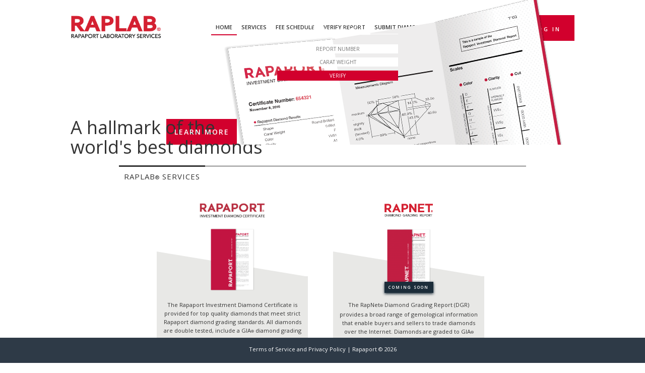

--- FILE ---
content_type: text/html; charset=utf-8
request_url: https://app.raplab.com/
body_size: 24236
content:

<!DOCTYPE html PUBLIC "-//W3C//DTD XHTML 1.0 Transitional//EN" "http://www.w3.org/TR/xhtml1/DTD/xhtml1-transitional.dtd">
<html xmlns="http://www.w3.org/1999/xhtml">
<head><title>
	RAPLAB® | Diamond Grading & Certification  | Rapaport Laboratory Services
</title><meta name="viewport" content="width=device-width, initial-scale=1" />
    <!--<meta property="og:image" itemprop="image" content="https://www.raplab.com/wp-content/uploads/2018/05/RapLab2016.png" />-->
    <meta property="og:image" itemprop="image" content="https://app.raplab.com/Images/ReportCheck/RAPLAB_Logo_For_WhatsApp.png" /><meta http-equiv="Content-Type" content="text/html; charset=utf-8" /><link rel="shortcut icon" type="image/x-icon" href="Images/favicon.ico" /><link href="Styles/bootstrap.min.css" rel="stylesheet" /><link href="Styles/modern-business.css" rel="stylesheet" /><link href="Styles/Main.css" rel="stylesheet" type="text/css" /><link href="Styles/style_v2.css" rel="stylesheet" type="text/css" /><link href="Styles/RapaportNavigation.css" rel="stylesheet" type="text/css" /><link href="https://fonts.googleapis.com/css?family=Open+Sans:400,600,700" rel="stylesheet" type="text/css" />
    <script type="text/javascript" src="/Javascripts/jquery.js"></script>
    <script type="text/javascript" src="/Javascripts/bootstrap.min.js"></script>
    <script type="text/javascript" src='https://www.google.com/recaptcha/api.js'></script>

        <script language="javascript" type="text/javascript">
            imgRootDir = '/';

            var showing_popup_shadow = false;

            $(document).ready(function () {
                var navHeight = $("#RapaportNavigation").height();

                $(window).bind('scroll', function () {
                    if ($(window).width() > 1000) {
                        if ($(window).scrollTop() > navHeight) {
                            $("#divNav").addClass("goToTop");
                            $("#divNavPlaceHolder").show();
                        }
                        else {
                            $("#divNav").removeClass("goToTop");
                            $("#divNavPlaceHolder").hide();
                        }
                    }
                });

                $(".js-action-popup").click(function () {

                    if ($(this).hasClass('showshadow')) {
                        showing_popup_shadow = true;

                        $("#popup-shadow").fadeIn(700);
                        $($(this).attr("href")).fadeIn(1000);
                    }
                    else {
                        $($(this).attr("href")).fadeIn(700);
                        showing_popup_shadow = false;
                    }

                    return false;
                });

                $(".popup > div > a").click(function () {
                    $(this).parents(".popup").fadeOut(300);

                    if (showing_popup_shadow) {
                        $("#popup-shadow").fadeOut(700);
                        showing_popup_shadow = false;
                    }

                    return false;
                });

                $(".ShowRapaportNavigationMore").hover(
                    function () {
                        $("#RapaportNavigationMoreList").show();
                        $(this).css("border-bottom-color", "#F5F5F5");
                    },
                    function () {
                        $("#RapaportNavigationMoreList").hide();
                        $(this).css("border-bottom-color", "#CCCCCC");
                    }
                );

                $(".RapNetFooter .Tabs a").click(function () {
                    $(".RapNetFooter .Tabs td").removeClass("Selected");
                    $(this).parent().addClass("Selected");
                    $(".RapNetFooter .TabData").hide();
                    $($(this).attr("href")).show();

                    return false;
                });

                $(".NavContainer").hover(
                    function () {
                        $(this).addClass("SelectedNavContainer");

                        $(this).find(".NavigationDropDown").show();

                    },
                    function () {
                        $(".NavContainer").removeClass("SelectedNavContainer");
                        $(".NavContainer").removeClass("AfterSelectedNavContainer");
                        $(".NavigationDropDown").hide();
                    }
                );

                ActivateClearInput();
                ///

                $('.OpenInlineModalWindow').click(function () {
                    var OpeningLink = $(this);
                    var iFramePage = OpeningLink.attr('ref');
                    var RefreshOnClose = false;
                    var ShowCloseButton = true;

                    if (iFramePage.indexOf("RefreshOnClose=true") != -1)
                        RefreshOnClose = true;

                    if (iFramePage.indexOf("ShowCloseButton=false") != -1)
                        ShowCloseButton = false;

                    ShowInlineModalWindow("", iFramePage, null, null, RefreshOnClose, ShowCloseButton, OpeningLink);

                    return false;
                });

                //Close Popups and Fade Layer
                $(document).bind('CloseInlineModalWindow', function (e) {
                    CloseInlineModalWindow(true);
                });

                $(".CloseInlineModalWindow").bind("click", function () {

                    var RefreshOnClose = false;
                    if ($(this).hasClass("RefreshOnClose")) {
                        RefreshOnClose = true;
                    }

                    CloseInlineModalWindow(RefreshOnClose);
                });
            });

            function ShowInlineModalWindow(Message, Page, FrameWidth, FrameHeight, RefreshOnClose, ShowCloseButton, sender) {
                var OpeningLink = sender;

                if (Page == "" && Message == "") {
                    alert("You must provide a URL or Message to show the Inline Modal Window");
                }

                if (Page != "") {
                    $("#WindowFadeiFrame").attr("src", "/InlineModalWindows/" + Page);

                    $("#WindowFadeiFrame").load(function () {
                        //This must be first to obtain the objects in it
                        $(".InlineModalWindow").show();

                        var Width = FrameWidth;
                        var Height = FrameHeight;

                        //Use .MainLayout to give the size of the innder layout if not found it will use the size of the body
                        if (FrameWidth == null || FrameHeight == null) {
                            Width = $("#WindowFadeiFrame").contents().find(".MainLayout").width();
                            Height = $("#WindowFadeiFrame").contents().find(".MainLayout").height();
                        }

                        if (Width == null) {
                            Width = $("#WindowFadeiFrame").contents().find("body").width();
                            Height = $("#WindowFadeiFrame").contents().find("body").height();
                        }

                        if (Width != null) {
                            //set size to fit with padding of the box
                            Width = Width + 40;
                            Height = Height + 10;

                            $("#WindowFadeiFrameContainer").css("width", Width + "px");
                            $("#WindowFadeiFrameContainer").css("height", Height + "px");
                        }

                        if (OpeningLink != null)
                            $(".InlineModalWindow").css("top", OpeningLink.position().top);
                        else
                            $(".InlineModalWindow").css("top", "200px");
                    });
                }
                else {
                    $("#WindowFadeiFrameContainer").html(Message);

                    $(".InlineModalWindow").show();

                    if (FrameWidth != null && FrameHeight != null) {
                        $("#WindowFadeiFrameContainer").css("width", FrameWidth + "px");
                        $("#WindowFadeiFrameContainer").css("height", FrameHeight + "px");
                    }

                    if (OpeningLink != null)
                        $(".InlineModalWindow").css("top", OpeningLink.position().top);
                    else
                        $(".InlineModalWindow").css("top", "200px");
                }

                if (RefreshOnClose)
                    $(".CloseInlineModalWindow").addClass("RefreshOnClose");

                if (ShowCloseButton == false) {
                    $(".CloseInlineModalWindow").addClass("ClosingStripDontShowButton");
                    $(".CloseInlineModalWindow").removeClass("ClosingStrip");
                    $(".CloseInlineModalWindow").removeClass("CloseInlineModalWindow");
                }

                //Fade in Background
                $('body').append('<div id="WindowFade"></div>');
                $('#WindowFade').css({ 'filter': 'alpha(opacity=40)' }).fadeIn(500);
            }

            function CloseInlineModalWindow(RefreshOnClose) {
                if (RefreshOnClose) {
                    document.location = document.location;
                    return false;
                }

                $("#WindowFadeiFrame").unbind("load");

                $(".InlineModalWindow").hide();

                $("#WindowFade").fadeOut(function () {
                    $("#WindowFade").remove();
                });

                return false;
            }

            function ActivateClearInput() {
                $(".ClearInput").focusin(function () {
                    var Value = $(this).val();

                    if (!$(this).hasClass("Clicked")) {
                        $(this).val("");
                        $(this).addClass("Clicked");

                        $(this).blur(function () {
                            if ($(this).val() == "") {
                                $(this).val(Value);
                                $(this).removeClass("Clicked");
                            }
                        });
                    }
                });
            }



            function post_to_url(path, params, method) {
                method = method || "post";
                // Set method to post by default, if not specified.    
                // The rest of this code assumes you are not using a library.    
                // It can be made less wordy if you use one.    
                var form = document.createElement("form");
                form.setAttribute("method", method);
                form.setAttribute("action", path);
                for (var key in params) {
                    var hiddenField = document.createElement("input");
                    hiddenField.setAttribute("type", "hidden");
                    hiddenField.setAttribute("name", key);
                    hiddenField.setAttribute("value", params[key]);
                    form.appendChild(hiddenField);
                }
                document.body.appendChild(form);
                form.submit();
            }
        </script>
    
    <!-- Google Tag Manager -->
    <script>(function (w, d, s, l, i) {
            w[l] = w[l] || []; w[l].push({
                'gtm.start':
                    new Date().getTime(), event: 'gtm.js'
            }); var f = d.getElementsByTagName(s)[0],
                j = d.createElement(s), dl = l != 'dataLayer' ? '&l=' + l : ''; j.async = true; j.src =
                    'https://www.googletagmanager.com/gtm.js?id=' + i + dl; f.parentNode.insertBefore(j, f);
        })(window, document, 'script', 'dataLayer', 'GTM-WMT3VG');</script>
    <!-- End Google Tag Manager -->
</head>
<body style="margin: 0px; background-color: #FFFFFF">
    <!-- Google Tag Manager (noscript) -->
    <noscript>
        <iframe src="https://www.googletagmanager.com/ns.html?id=GTM-WMT3VG"
            height="0" width="0" style="display: none; visibility: hidden"></iframe>
    </noscript>
    <!-- End Google Tag Manager (noscript) -->
    <form method="post" action="./" onsubmit="javascript:return WebForm_OnSubmit();" id="form1" style="height: 100%">
<div class="aspNetHidden">
<input type="hidden" name="__EVENTTARGET" id="__EVENTTARGET" value="" />
<input type="hidden" name="__EVENTARGUMENT" id="__EVENTARGUMENT" value="" />
<input type="hidden" name="__LASTFOCUS" id="__LASTFOCUS" value="" />
<input type="hidden" name="__VIEWSTATE" id="__VIEWSTATE" value="/[base64]/8EvQYa5FMbfVx7Ul3tB9XbLVOI+EEeHn" />
</div>

<script type="text/javascript">
//<![CDATA[
var theForm = document.forms['form1'];
if (!theForm) {
    theForm = document.form1;
}
function __doPostBack(eventTarget, eventArgument) {
    if (!theForm.onsubmit || (theForm.onsubmit() != false)) {
        theForm.__EVENTTARGET.value = eventTarget;
        theForm.__EVENTARGUMENT.value = eventArgument;
        theForm.submit();
    }
}
//]]>
</script>


<script src="/WebResource.axd?d=YIiBxDyc9SvqB3EaP76gam5brP44bIGWYLc539ZRG_-rLrCI7NBghSh27zjCkGhWIOrW4lSeM6iRqZlogWivkOWSJPLTe8O2K3d5r-e_elM1&amp;t=638901392248157332" type="text/javascript"></script>


<script src="/ScriptResource.axd?d=HxbY02ECm_LcqGvdQP5LcWnWr1OaYuP7PXE52PBeuXEjl7332mXPbZ-1mwaek0VDxPvb-XzYAKJbrdQJtxxVOBpL9Tg-VilYdqwJUeQSp6NgrdGRFXgvh_8rTf24CyrPRHzbb1ymKp0cfM-6GmM8y5YV9n22a4WbBvT2LSw200E1&amp;t=ffffffff93d1c106" type="text/javascript"></script>
<script src="/ScriptResource.axd?d=DXFAZNzqwzAoL6ZbW8y1TFjpo2JdZ4etF7KV2n3lMOnMuUHnDSb_a4Mhy3hziqBw7ZnV1AhUPo8kuQgsBy6vWjkixcSW4rxEkvx5E6RtLpLoW23LtNOBUURD3speDWN_cBx7vOGZT2joV55JGWsnfHYDD14cVvK2bc9AnWXrF4A1&amp;t=5c0e0825" type="text/javascript"></script>
<script src="/ScriptResource.axd?d=S_g-o-NYyv_ghDY_Nhk2k47qm7Ws-tQ7JhMEFmPE2EMgDC7k3auASLqP18pMpABzbVnrVXSC_cXXcs50C7M4s0dts2Hl0TUFnVRi_SIdcBueHp-zVBYAZNTwucBsbsZ8Yzko2Xb_U5RI_axOAXY9chv7F8ojFuDTUFp6qySgUgtp3Lu-isH-SZ5KmikRTfoo0&amp;t=5c0e0825" type="text/javascript"></script>
<script type="text/javascript">
//<![CDATA[
function WebForm_OnSubmit() {
if (typeof(ValidatorOnSubmit) == "function" && ValidatorOnSubmit() == false) return false;
return true;
}
//]]>
</script>

<div class="aspNetHidden">

	<input type="hidden" name="__VIEWSTATEGENERATOR" id="__VIEWSTATEGENERATOR" value="CA0B0334" />
	<input type="hidden" name="__SCROLLPOSITIONX" id="__SCROLLPOSITIONX" value="0" />
	<input type="hidden" name="__SCROLLPOSITIONY" id="__SCROLLPOSITIONY" value="0" />
	<input type="hidden" name="__EVENTVALIDATION" id="__EVENTVALIDATION" value="/wEdAKQCB4ZmOSsuBT2W6N+GuRm0XXkFDkrxVtJGU+DVzxKEFFUaqDaUVnnVYx/fmqxWeHlj0+w+5NGfJHORJ719GtDJYnmre/VPvtdaC35ou+oEiEujacyDjZYlPbSTSz0UjJXa79vZK9PZJP8s8NbVyQuUgzvwcRWloXjbn61g9E2c/DCTGCzXhQyJ4PUxRzsdCihsM9zyYHV8ocvO3PTOlRebiFbgQmvuCmiN1v6z+cQCqlPbOpV0JGLhDxIhaIXcM+8ppCaxRACCmRBaEMv+tuv3P7z2XcrZj4ocq2sBUSSP4Ial038fQ49Mk78NCXc931GhlFL5JTdgWZyskLnpDeZ4SRiaWdHZoaqwSagXc/X1z4MxPBQiQ4R6OZnhVxy+6mqV7ac9djT7iUjUQl8ene1h6jfpLqulJBRBt9hRLzrQ1KWIy50nrvkUQPQcMyoi4XLEa3q7E0gwWVUSAyYJ/Zr5SQoaID/mqvXRwrpimVjb22pwkaIp4r9nizvlXpMiDKo3tfIrQr3BCrBPLMSE1hyfQFO/SWqypVQP0ORBpH2vFFH7jDMzxN6yI/QMmwpTCeMFxTpxix2nGXwE5oKckD/iAdIX+OvgNEhLFx5DejYliQeeJjOGevw1bmP129JqE7a5IRJ7ZF/pPelI6wu9UC6zjvTBqKpRnQeIZcxM6BuL+4IWWGGedEZAKLCMdHLWcHnPCs+FaN+0vD8thgMovw1FBkg838Tx7x1SjV8yKNmey0HEa12E6AvNDx+9CCqMuT9MJPdMRCf2KldGPoZOT/o+ZQzwonCPqclcbInDOXNZxuU/fPr76345Wi6e1Epub4dkk1v/L9nOxGZ5ZQQJ1Q587KlaWecVTmv8yN9JT5ExRnTkE6wLrG6Pd8+Y5Orf6WQc4C61mnmgS+JpmzrgVwv3mVtMfGP/4OLDzRGgtModX2adDzl0OISjPBCKPXIX0UY5WZmOQfzAXpxr/2W6eP4NDWAUXUB39LKMjWWXS3Vm9hHN4QiuHnefKTfy8c/ehz69dhe0lhtyWTU8UnpzZeTZ5WxIVREvQG18DXJ/qIdEcS3/A96a1heJypDi6z5dgbpYNB/HheryYNwIuAEPnA0eoO4P92ZmJTM47zW84ZuwijBI7bmFs73cYLVhkKc6MB1/A6W/MWYIe1/HTQUIs24hxe1a84jAs9tvSOzS6gzDiWJADnR6ex9NCjMWtYFgP4Jx07SkcyApRCTrt9lAArwY0AST1/JmreN9qQMFDOGT/wtgw8py2SyjIBk1yIA0BJkk7a/IT6/jnUqNqnOEHI9tH2S2EU6bp0zIspqvICZsPLfzxWxH73ri4Gz8ckHDam3iCXZsBSzKOMU4GwYmzwrd0W+itHDVPdGHSmu4X5MfbX/RONkQA4iwF+MaO+xF9eG7ZSSQZ21I3n0p78Eyu9qevqPfvHVNMSQZJA3RgINUUEZaTAfG9WfKHpalHuMJJOZjGAJm/3XtGN2SdlFAdOGI2O/t0FWRMz6P4nDmk1NbOpCEkFTB84d6Rdj52hnpZG4Vfsrrrn2MMbSL/HwguBBJS0IUnVvSYuCdJbR5Gichf5CGVOOw1xqBxPPDsouyGZQz66fM/QvpcmU2TUwua7yN6lzq8zcud/V29yphWwPlmIoSKrW1CX6MXnzM7YVhK5EbBx8fTPQAav/ViMgC9neuNKv1fCO52AZ8UKLIdMHao+/xyCypIykEPelKSUVaIyxj94BYfNrz1i7piWSQojs6HXuMDEm0/wFHjc+qfqxUOC8XHboyA9xSRg/KiXOfJ0Fn+oeEyyR+/RLfNRyFbW0x1N7kd8MEKjDIPwbSWrwh/bL6onVynhIDWemqH1si4qdwfxyLwV2bI2ffcHUSP4t5EaIHdh/Z560SdIDsuiPtlAe4rfmEY2j2vI/mr05XtKXC66BudALFXXfRjofDpZMzL8yzco6UQw1LTns18OxKqsbv7rNLmJPLYoDD3kn2w5Xi/tYhiRoQN5CgCyt8N8Cp8LE06px7A+HEIDie7er11vIxocYZ0dVBvlZiJxUphKdrR53zkjZoxUnx9V9KLvhRO50VGOP3JYUU8NtQ6tA4psyV6d6+0RMqvsYVHjytGu4GF1R1aHd09gmmxBzt3DbXC/mHIgcrA+27ba30FU1gqzR1mwDfjCVOiaE7ZLlUNVpNowRJDFH6LIHMvsG4BPAFxV23lK1szsSV5lQXhXfTPgY5cJFRQC5IAKLUt8QUdYmvfaS7FPpd/wgvcqwkZkrkcD8VlcWTcycJyq0vrHGf9E3hHccW9IHFT2ISDW6Aqf33HKegjaJXHZpOfWsswqqXJTS8PXml1TuNA508v0cZ1lcILX22kF7N3YphInDVjo3IvDcqCMtLGykj9NsCHkLNuEcxWA6jsXLKyVtZKz3jJwN0ltU6iSl+BZw0VUazr7TEg9O9w2Z/QCrs98ZNfi77fpAJfgfaQNOjHlWXVuenVjXHCZvtIUbLT8uAPRI5+461sgSbYg+ejGtbnedkvIHmKc17FA+Hdwl9VW4jGkasZhgtiNdZNW0DpNj8Ht7NIxJcdZ1PJAU3qtr/9EUN6y5BrKd66ObvzHI2MPjgmstMIhkauaM+hQlGmG83gFXEglSHDx4wZyD2tym4K4teO8zn795Mmbeh9+zNw8aM8Yq1mSKp2YV+ixBxq7/sgKSmNbDdcVls0iD7jjuNzQzqxA32bPFAXGPJh+4YS3qhmph8orrIx7CuWWbClElEVlTkvUqoPKp8vtf6ALe66R/nRN5ZOOxeRWglhoRWxF2B2szInHznJ6/5HQ2YMj/jMGMjSrRKDs2zx+bSNPCgqJzxJjGUiPbMF17roEod1XZu62ogzpQEBtaAgwwZzrZTDMQ9nq2CcyN/R4bh8XYiC2Jk4H4VFE3wGne8h23I9yaR2TzKvb2ar04XsbKkvKbpl5SXcyIavzjH3qafx/jCNfK6c9Jqzzk821yMFd5cVrv3h7gLbKPX0hxP7nafT6CeeP+PTtq42FGkJe1eMPSdvdY21j2WkOOozSJcimjr/q2U8GHQE8A56M7N5u0Ji0zDXNKgoL/hu10+vevz1BLlJxayme0qmdTP5S2PqJBGCGqD8DBH4RYFPGpSTJ7EXkYOAJdB0d6Sst1q9MtC2qVB5KSOCbzeVChMCM0DGzohZMMreLelx0CIgYk7dMycCrvfBTvTH8aeMTkTh+EVcgEombPIO9y4Z1naGzFkPKoKhvDTIPn/0re2TCTc1xtQ89zvR9x+uv0N9eUgbhyJfbK0f+UcJVyT1ljAUtM4O7VaUPPAtbipBn0/AiSTZ7XMrKNTFuN/b3gPZCEuQX/[base64]/IrLFfUNIPYCj+yY07sbgYTScnGOtRQka1FcoR0yP1p/fcSwTuAyB7uwAa1b2VztRlQflShCNuKYiW8TwM+/s81ScOhtq7ALslooQ/CGIaKw/I/EHPjFM940MgANCsJ19xxfOjj2sPtL0v9DsC5UUHmLmFy5isYBc8U6UdSTbraxnNcNJ5qz7LQqN6zoGxwpze2+RxqQFGY9VQR308tz6O+qBkXyGG6KDPaqNHgqihAID4447EH/4KrGi5mAsUtLBNTMXV++uupwlmlfBAultrTunHEsL/9nXjME0iuxZ9IptLM2REo7vhlfQJGdTM1fMqOAKsL6aqEs3pjGVLh1wXKNBmEcDFImtyxsxgz2oSNOozI5xF+js3OaSEMD9qnvd7GHrw1ohSPkt8CGDCyQwtIz5XLf/PIq6/7OeMmvoG9TpBAN+Anh2B2vWBAQ2KMZF63y6DUls3fU/5qaQxlPnnJrzIO20y70pe7ZyfelY1vMFFPToq4EpTP1q2m/0W3eu0L6IgnHeOGse49+exEhSC4bFT3DP5L70oLm0KWsqX/BKRBC1ftVxXqy2Y1zTjabGIc10YYVjmA9Iurx3FEwDDF/R2/X4g3QjRQC0lcpBcL51Rq4JAsLbjI4e75Fn+Gu671eBLXLUX9oI+F8UwNn3pS9Zn2t68Q4A2IZ9OnsGSVybOGAVSp+ohvaqYz/WfkUaqxFl2X1dM3eK+x6P83kdrQcT5Ctx66c12qhXe8VZcvfrmR1PaMxkkdonu0M8Tkp3D9lLuZZdwPqRRfzsefa4Qr5T1qdY4brcIBUYozFAgvH7xsV9oA0bDFnjij1wRKj8zuxWL/AmqWi6bsdMlznRAIeKZ504bp7ndIO6bpTYGRs4VXdUP9IzYQvL2qAPmEvmFYJJNZX/1IoPn6nRvaPolhI7bvoMwrJyIde6DDCaFyTOnDFO/qCaAz1hPGtOvLFilwKn5GyVR6AnW78/58P4xqaEIXZGVG5AwVOMQ5Z6Erd6Ouq8xV45XDunvjI1w17psCls6H1fYC27et4b3pX2nHqNbvlg0JoxghOe7KP7/ZpJzWdwfGtV77BkVx2I0edbBeXw9BQF2OY6UNOWabHcb0SjCIaPvj5l5NmybL2aBjXLcRYSQRJ0TeqeydyrSgUJu72G0CqoFt3v46uc2BUyluNTNbA1eoLdBW2OfOj04+7uYtEpH/DjF78BMNEN2Tqn8WGPoTrNuYfgt9wnO25lOSseSDWdUxllfKTI2JcfL126FEbhu+eGPqcQjzFmkbiO8QFzut7gg1Ws79PaBmu+W47W1ciqAKGaOZtFV0vwsQHI/FDrlyzoYdJCNpISOS/denrI9M1FQDYF6Hyc4dVcjWW42Hpm9xqKjCC50LTOD2wABlXFpm60rY6D6JWLlE5r1U3ndOOXUA59IQVFRC+jWFrtuV0hOt+QcuHsXW43bUt2bH8W8r+iKP4mnvHC2ybaRaEzYbQ4O4/WPCS8nInhL6tFpIxsxc0b4jolaxxOzqGxQwKtaUDeG33otXaiVTXmtiD8bzcEJP2nUZSo/mw4RqKJNh7UcsCd4vhE6ViTC3GnaMMJ6Pu13ZEZku2r9g7C0w4txFN1vfcE53yuak9CTvf3nanKcGB80egItuXUx1YoGB2Hl64ml8jOvWiDDgYRmjEMRygPa+q7Y7h3z9yK43KxQ3ZQ6KJkKfG9B+C/jOCUVl/e0NsiCTG++RP/urJ7AttKGKjPxn+oMG+dFTlO/KrDLJ8qBJWpDSHNMGQuc6lqAkeQwQCtN4vmq39J47+eFd1ZFyUlZo49CaCI9qYi9VrJdjokLFe1AktZAjK4HtUelZTYS0yW6qRdVweG3jNSlrMw0QQWOAEW1L3bTF9yURLNOdz/r+DUJjfNbDfWXrtDzpZy5mPPw6kmzBSjOGE5ggayEIsoBf+AmnTX9++RMU6+k/3sfhcVF6BRhfuSEDcABWb6FSRap1VtZmfNmP1cbjl/Bgxljd7/vetb+04/Lu5f/Aei2c67/TX7o55IQr5Cxc/G0g+drBtYifODeDyJWDZHR3gXnx5ga/[base64]/hYKRuRVeUlqKwD3ejfgU4Mrbv2zga5hCARDB2adb/B6+i3FQCTiih2ltwmuuwxdghTSx7bmBx/GcCLxVDNM4s/JLSuiyHLJkfiu6GVsiiXf6DxO/EdGKSmDgdBlEly8I6V96QczpXw1JSsWF0t6EaWRQ6hv+yZyNZglP7SoT4mKJ0G3n1xpBqnqkht7H1DwsGay3HonjEroZJiH+F1MW" />
</div>
        <script type="text/javascript">
//<![CDATA[
Sys.WebForms.PageRequestManager._initialize('ctl00$ScriptManager1', 'form1', ['tctl00$cphMain$UpdatePanel1','cphMain_UpdatePanel1'], [], [], 90, 'ctl00');
//]]>
</script>

        <!-- Inline Modal Window -->
        <table cellspacing="0" cellpadding="0" width="100%" class="InlineModalWindow" border="0"
            style="margin: auto; position: absolute; display: none; z-index: 500;">
            <tr>
                <td style="width: 50%; border-right: none;">
                    <img src="/Images/General/pixel.gif" height="0" alt="" />
                </td>
                <td>
                    <table width="1000" cellpadding="0" cellspacing="0" border="0">
                        <tr>
                            <td align="center" style="text-align: center; float: none;">
                                <table cellpadding="0" cellspacing="0" border="0" width="100%">
                                    <tr>
                                        <td align="center">
                                            <table cellpadding="0" cellspacing="0" border="0">
                                                <tr class="Top">
                                                    <td class="OpeningStrip">
                                                        <img src="/Images/General/pixel.gif" height="1" alt="" />
                                                    </td>
                                                    <td class="Center">
                                                        <img src="/Images/General/pixel.gif" height="1" alt="" />
                                                    </td>
                                                    <td class="ClosingStrip CloseInlineModalWindow">
                                                        <img src="/Images/General/pixel.gif" height="1" alt="" />
                                                    </td>
                                                </tr>
                                                <tr class="Middle">
                                                    <td class="OpeningStrip">
                                                        <img src="/Images/General/pixel.gif" height="1" alt="" />
                                                    </td>
                                                    <td class="Center" id="WindowFadeiFrameContainer" style="width: 500px; height: 300px;">
                                                        <iframe id="WindowFadeiFrame" height="100%" width="100%" scrolling="no" frameborder="0"></iframe>
                                                    </td>
                                                    <td class="ClosingStrip">
                                                        <img src="/Images/General/pixel.gif" height="1" alt="" />
                                                    </td>
                                                </tr>
                                                <tr class="Bottom">
                                                    <td class="OpeningStrip">
                                                        <img src="/Images/General/pixel.gif" height="1" alt="" />
                                                    </td>
                                                    <td class="Center">
                                                        <img src="/Images/General/pixel.gif" height="1" alt="" />
                                                    </td>
                                                    <td class="ClosingStrip">
                                                        <img src="/Images/General/pixel.gif" height="1" alt="" />
                                                    </td>
                                                </tr>
                                            </table>
                                        </td>
                                    </tr>
                                </table>
                            </td>
                        </tr>
                    </table>
                </td>
                <td style="width: 50%; border-right: none;">
                    <img src="/Images/General/pixel.gif" height="1" alt="" />
                </td>
            </tr>
        </table>
        <!-- End Inline Modal Window -->
        <!-- Rapaport navigation -->
        

        <!-- End Rapaport navigation -->
        <div id="popup-shadow" style="display: none;"></div>
        <!-- Logo and nav-->
        <div id="divNav">
            <div class="row">
                <div style="float: left;">
                    <a id="hlHome" href="https://www.raplab.com/">
						<img src="/Images/Logos/RapLab2016.png" alt="RapNet" style="border: 0px; width:180px;" /></a>
                </div>
                <div class="login" style="float: right; height: 51px;">
                    
                            <a href="/Login/LoginPage.aspx">Log in</a>
                        
                </div>
                <div style="padding-top: 10px; padding-bottom: 10px;">
                    <span id="lblFullMenu">
                        <table class="raplab-nav" style="margin-left: auto;">
                            <tr>
                                <td class="selected">
                                <a href="https://www.raplab.com/">Home</a>
                            </td>
                            <td>
                                <a href="https://www.raplab.com/services/">Services</a>
                            </td>
                            <td>
                                <a href="https://www.raplab.com/prices/">Fee Schedule</a>
                            </td>
                            <td>
                                <a href="/reportcheck">Verify Report</a>
                            </td>
                            <td>
                                <a href="https://www.raplab.com/submitdiamonds/">Submit Diamonds</a>
                            </td>
                            <td>
                                <a href="https://www.raplab.com/education/">Education</a>
                            </td>
                            <td>
                                <a href="https://www.raplab.com/contact/">Contact</a>
                            </td>
                            <td>
                                
                             
                                </td>
                            </tr>
                        </table>
                    </span>
                    
                </div>
            </div>
        </div>
        <span id="spanNavPlaceHolder">
            <div id="divNavPlaceHolder" style="display: none; height: 85px;"></div>
        </span>
        <!-- Main Content-->
       
    
    <div id="home-page">
        <div class="row">
            <div class="home-page_bg">
                <img src="/Images/Logos/InvestmentReportwhite.png" style="margin-top: 75px;" />
                <h1>A hallmark of the<br />
                    world's best diamonds</h1>
                <a id="cphMain_hpl" class="button red" href="Info/AboutRapLab/Default.aspx" style="margin-top:-85px; margin-left:190px;height: 51px; font-size:14px; padding-top:18px;">Learn More</a>
            </div>
            <img src="/Images/Home/cert.png" style="margin-top: -293px; margin-left: 305px;" />
        </div>
    </div>
    <div style="position: relative;" class="row">
        <div id="cphMain_verificationPanel" class="report-form" onkeypress="javascript:return WebForm_FireDefaultButton(event, &#39;cphMain_btnVerify&#39;)">
	
            <div class="form-box">
                <div class="title">
                    <h2 class="line-bottom">Verify RapLab Certificate</h2>
                </div>
                <div>
                    <input name="ctl00$cphMain$txtVerificationCertificateNumber" type="text" id="cphMain_txtVerificationCertificateNumber" placeholder="REPORT NUMBER" autocomplete="off" />
                    <span id="cphMain_valCertificateNumber" class="required" style="visibility:hidden;"></span>
                </div>
                <div>
                    <input name="ctl00$cphMain$txtVerificationWeight" type="text" id="cphMain_txtVerificationWeight" placeholder="CARAT WEIGHT" autocomplete="off" />
                    <span id="cphMain_valReportWeight" class="required" style="visibility:hidden;"></span>
                    <span id="cphMain_CompareValidate" class="required" style="visibility:hidden;"></span>
                </div>
                <div style="height: 20px;">
                    <input type="submit" name="ctl00$cphMain$btnVerify" value="VERIFY" onclick="javascript:WebForm_DoPostBackWithOptions(new WebForm_PostBackOptions(&quot;ctl00$cphMain$btnVerify&quot;, &quot;&quot;, true, &quot;ReportCheck&quot;, &quot;&quot;, false, false))" id="cphMain_btnVerify" class="RedButton" />
                </div>
                <div style="width: 235px; color: #FFFFFF; padding-top: 3px;">
                    
                </div>
            </div>
        
</div>
    </div>
    <div class="row line-top" style="margin-top: 42px; width: 808px;">
        <h1 class="title line-top thick" style="padding-top: 11px;">RAPLAB<span class="registration-mark">®</span> Services</h1>
        <div style="margin-top: 45px; text-align: center; padding-left: 75px;">
            <a class="service-box" href="/Info/AboutRapLab/Default.aspx#divInvestmentDiamond">
                <div class="top">
                    <img src="/Images/Logos/InvestmentDiamondCertificate.jpg" style="width: 130px;" />
                    <img class="image" src="/Images/Home/bookletIDR.png" />
                </div>
                <div class="info">
                    The Rapaport Investment Diamond Certificate is provided for top quality diamonds that meet strict Rapaport diamond grading standards. All diamonds are double tested, include a GIA<span class="registration-mark">®</span> diamond grading report and meet Rapaport A1 specifications.
                </div>
                <div class="button">See Details</div>
            </a>
            <a class="service-box" href="/Info/AboutRapLab/Default.aspx#divDiamondGrading">
                <div class="top">
                    <img src="/Images/Logos/RapNetReport.png" style="width: 100px;" />
                    <img class="image" src="/Images/Home/bookletRDGR.png" />
                    <div style="width: 97px; margin: auto; position: relative;">
                        <div class="banner blue" style="width: 97px; bottom: -2px; position: absolute;">Coming Soon</div>
                    </div>
                </div>
                <div class="info">
                    The RapNet<span class="registration-mark">®</span> Diamond Grading Report (DGR) provides a broad range of gemological information that enable buyers and sellers to trade diamonds over the Internet. Diamonds are graded to GIA<span class="registration-mark">®</span> standards with additional gemological information.
                </div>
                <div class="button">See Details</div>
            </a>
            <a class="service-box" href="/Info/AboutRapLab/Default.aspx#divAdditionalServices">
                <div class="top">
                    Verification<br />
                    Services 
                    <img class="image" src="/Images/Home/verification.png" />
                </div>
                <div class="info">
                    RapLab<span class="registration-mark">®</span> authenticates natural diamonds by testing for synthetics and treatments. It also confirms that specific natural untreated diamonds match the GIA<span class="registration-mark">®</span> reports issued for them.
                </div>
                <div class="button">See Details</div>
            </a>
            <a class="service-box" style="margin-right: 0;" href="/Info/AboutRapLab/Default.aspx#divDiamondImaging">
                <div class="top">
                    Image<br />
                    Services
                    <img class="image" src="/Images/Home/imaging.png" />
                </div>
                <div class="info">
                    RapLab<span class="registration-mark">®</span> provides fine quality images of diamonds suitable for Internet communication. High definition magnification of select areas of the diamond enables buyers to examine diamonds online. See details for sample magnification.
                </div>
                <div class="button">See Details</div>
            </a>
        </div>
    </div>
    <div class="row " style="margin-top: 50px;">
        <div class="info-box" style="background-image: url('Images/Backgrounds/Grade_Your_Diamonds.jpg');">
            <div>
                <h2 class="title line-bottom white">Submit Your Diamonds</h2>
                <p class="info line-top white">
                    RapLab<span class="registration-mark">®</span> clients can submit diamonds for grading via Rapaport Offices in New York, Ramat Gan, Antwerp, Mumbai, Surat and Hong Kong.
                </p>
                <a href="/Agreements/SubmitDiamonds.aspx" class="button">See How</a>
            </div>
        </div>
        <div class="info-box" style="background-image: url('Images/Backgrounds/Education_home.jpg');">
            <div>
                <h2 class="title line-bottom white">Education</h2>
                <p class="info line-top white">
                    RapLab<span class="registration-mark">®</span> grades diamonds based on Gemological Institute of America (GIA<span class="registration-mark">®</span>) standards, the GIA<span class="registration-mark">®</span> 4C's terminology and additional gemological criteria.
                </p>
                <a href="/Info/About4cs.aspx" class="button">Learn More</a>
            </div>
        </div>
    </div>
    <div class="row line-top" style="margin-top: 42px; width: 808px;">
        <div class="title line-top thick" style="padding-top: 11px;">Contact Us</div>
        <div class="contact-us" style="width: 710px; margin: auto; margin-top: 45px;">
            <div style="float: left;">
                <div class="input-row">
                    <div class="input-title">Name*</div>
                    <div class="input-field">
                        <input name="ctl00$cphMain$txtName" type="text" id="cphMain_txtName" />
                        <span id="cphMain_RequiredFieldValidator1" class="required" style="visibility:hidden;"></span>
                    </div>
                </div>
                <div class="input-row">
                    <div class="input-title">Email*</div>
                    <div class="input-field">
                        <input name="ctl00$cphMain$txtEmail" type="text" id="cphMain_txtEmail" />
                        <span id="cphMain_RequiredFieldValidator2" class="required" style="visibility:hidden;"></span>
                        <span id="cphMain_RegularExpressionValidator1" class="required" style="visibility:hidden;"></span>
                    </div>
                </div>
                <div class="input-row">
                    <div class="input-title">Company*</div>
                    <div class="input-field">
                        <input name="ctl00$cphMain$txtCompany" type="text" id="cphMain_txtCompany" />
                        <span id="cphMain_RequiredFieldValidator3" class="required" style="visibility:hidden;"></span>
                    </div>
                </div>
                <div id="cphMain_UpdatePanel1">
	
                        <div class="input-row">
                            <div class="input-title">Country*</div>
                            <div class="input-field">
                                <select name="ctl00$cphMain$ddlCountry" onchange="javascript:setTimeout(&#39;__doPostBack(\&#39;ctl00$cphMain$ddlCountry\&#39;,\&#39;\&#39;)&#39;, 0)" id="cphMain_ddlCountry">
		<option selected="selected" value="0">Select</option>
		<option value="96">Albania</option>
		<option value="27">Algeria</option>
		<option value="186">American Samoa</option>
		<option value="108">Andorra</option>
		<option value="54">Angola</option>
		<option value="2">Anguilla</option>
		<option value="3">Antigua</option>
		<option value="145">Argentina</option>
		<option value="106">Armenia</option>
		<option value="83">Aruba</option>
		<option value="57">Ascension Island</option>
		<option value="162">Australia</option>
		<option value="124">Austria</option>
		<option value="240">Azerbaijan</option>
		<option value="4">Bahamas</option>
		<option value="233">Bahrain</option>
		<option value="214">Bangladesh</option>
		<option value="5">Barbados</option>
		<option value="20">Barbuda</option>
		<option value="107">Belarus</option>
		<option value="88">Belgium</option>
		<option value="132">Belize</option>
		<option value="39">Benin</option>
		<option value="6">Bermuda</option>
		<option value="235">Bhutan</option>
		<option value="152">Bolivia</option>
		<option value="116">Bosnia And Herzegovina</option>
		<option value="76">Botswana</option>
		<option value="146">Brazil</option>
		<option value="7">British Virgin Islands</option>
		<option value="175">Brunei</option>
		<option value="100">Bulgaria</option>
		<option value="36">Burkina Faso</option>
		<option value="67">Burundi</option>
		<option value="206">Cambodia</option>
		<option value="47">Cameroon</option>
		<option value="8">Canada</option>
		<option value="48">Cape Verde Islands</option>
		<option value="9">Cayman Islands</option>
		<option value="46">Central African Republic</option>
		<option value="45">Chad</option>
		<option value="147">Chile</option>
		<option value="208">China</option>
		<option value="172">Christmas Island</option>
		<option value="163">Cocos-Keeling Islands</option>
		<option value="148">Colombia</option>
		<option value="79">Comoros</option>
		<option value="52">Congo</option>
		<option value="137">Costa Rica</option>
		<option value="114">Croatia</option>
		<option value="98">Cyprus</option>
		<option value="122">Czech Republic</option>
		<option value="53">Democratic Republic Of The Congo</option>
		<option value="126">Denmark</option>
		<option value="56">Diego Garcia</option>
		<option value="63">Djibouti</option>
		<option value="10">Dominica</option>
		<option value="11">Dominican Republic</option>
		<option value="154">Ecuador</option>
		<option value="25">Egypt</option>
		<option value="134">El Salvador</option>
		<option value="50">Equatorial Guinea</option>
		<option value="82">Eritrea</option>
		<option value="104">Estonia</option>
		<option value="61">Ethiopia</option>
		<option value="117">F.Y.R.O.M.</option>
		<option value="131">Falkland Islands</option>
		<option value="84">Faroe Islands</option>
		<option value="193">Federated States Of Micronesia</option>
		<option value="181">Fiji Islands</option>
		<option value="99">Finland</option>
		<option value="89">France</option>
		<option value="151">French Antilles</option>
		<option value="155">French Guiana</option>
		<option value="191">French Polynesia</option>
		<option value="51">Gabon</option>
		<option value="30">Gambia</option>
		<option value="241">Georgia</option>
		<option value="130">Germany</option>
		<option value="43">Ghana</option>
		<option value="91">Gibraltar</option>
		<option value="86">Greece</option>
		<option value="85">Greenland</option>
		<option value="12">Grenada</option>
		<option value="150">Guadeloupe</option>
		<option value="24">Guam</option>
		<option value="144">Guantanamo Bay</option>
		<option value="34">Guinea</option>
		<option value="55">Guinea-Bissau</option>
		<option value="153">Guyana</option>
		<option value="140">Haiti</option>
		<option value="135">Honduras</option>
		<option value="204">Hong Kong</option>
		<option value="101">Hungary</option>
		<option value="95">Iceland</option>
		<option value="217">India</option>
		<option value="164">Indonesia</option>
		<option value="226">Iraq</option>
		<option value="94">Ireland</option>
		<option value="232">Israel</option>
		<option value="118">Italy</option>
		<option value="35">Ivory Coast</option>
		<option value="13">Jamaica</option>
		<option value="200">Japan</option>
		<option value="224">Jordan</option>
		<option value="196">Kazakhstan</option>
		<option value="64">Kenya</option>
		<option value="188">Kiribati Republic</option>
		<option value="227">Kuwait</option>
		<option value="197">Kyrgyz Republic</option>
		<option value="207">Lao P.D.R.</option>
		<option value="103">Latvia</option>
		<option value="223">Lebanon</option>
		<option value="75">Lesotho</option>
		<option value="41">Liberia</option>
		<option value="121">Liechtenstein</option>
		<option value="102">Lithuania</option>
		<option value="93">Luxembourg</option>
		<option value="205">Macau</option>
		<option value="70">Madagascar</option>
		<option value="74">Malawi</option>
		<option value="161">Malaysia</option>
		<option value="222">Maldives</option>
		<option value="33">Mali</option>
		<option value="97">Malta</option>
		<option value="194">Marshall Islands</option>
		<option value="157">Martinique</option>
		<option value="32">Mauritania</option>
		<option value="40">Mauritius</option>
		<option value="78">Mayotte Island</option>
		<option value="142">Mexico</option>
		<option value="105">Moldova</option>
		<option value="109">Monaco</option>
		<option value="236">Mongolia</option>
		<option value="14">Montserrat</option>
		<option value="26">Morocco</option>
		<option value="68">Mozambique</option>
		<option value="73">Namibia</option>
		<option value="237">Nepal</option>
		<option value="160">Neth Antilles</option>
		<option value="87">Netherlands</option>
		<option value="15">Nevis</option>
		<option value="189">New Caledonia</option>
		<option value="166">New Zealand</option>
		<option value="136">Nicaragua</option>
		<option value="37">Niger</option>
		<option value="185">Niue</option>
		<option value="174">Norfolk Island</option>
		<option value="128">Norway</option>
		<option value="230">Oman</option>
		<option value="218">Pakistan</option>
		<option value="182">Palau</option>
		<option value="138">Panama</option>
		<option value="177">Papua New Guinea</option>
		<option value="156">Paraguay</option>
		<option value="141">Peru</option>
		<option value="165">Philippines</option>
		<option value="129">Poland</option>
		<option value="92">Portugal</option>
		<option value="21">Puerto Rico</option>
		<option value="234">Qatar</option>
		<option value="71">Reunion Island</option>
		<option value="119">Romania</option>
		<option value="170">Rota Island</option>
		<option value="195">Russia</option>
		<option value="60">Rwanda</option>
		<option value="22">Saint Lucia</option>
		<option value="169">Saipan Island</option>
		<option value="242">Sakha</option>
		<option value="110">San Marino</option>
		<option value="49">Sao Tome And Principe</option>
		<option value="228">Saudi Arabia</option>
		<option value="31">Senegal Republic</option>
		<option value="125">Serbia</option>
		<option value="58">Seychelle Islands</option>
		<option value="42">Sierra Leone</option>
		<option value="167">Singapore</option>
		<option value="123">Slovak Republic</option>
		<option value="115">Slovenia</option>
		<option value="179">Solomon Islands</option>
		<option value="62">Somalia</option>
		<option value="80">South Africa</option>
		<option value="201">South Korea</option>
		<option value="90">Spain</option>
		<option value="220">Sri Lanka</option>
		<option value="81">St. Helena</option>
		<option value="16">St. Kitts</option>
		<option value="139">St. Pierre And Miquelon</option>
		<option value="17">St. Vincent And The Grenadines</option>
		<option value="158">Suriname</option>
		<option value="77">Swaziland</option>
		<option value="127">Sweden</option>
		<option value="120">Switzerland</option>
		<option value="215">Taiwan</option>
		<option value="198">Tajikistan</option>
		<option value="65">Tanzania</option>
		<option value="168">Thailand</option>
		<option value="171">Tinian Island</option>
		<option value="38">Togo</option>
		<option value="192">Tokelau</option>
		<option value="178">Tonga</option>
		<option value="18">Trinidad And Tobago</option>
		<option value="28">Tunisia</option>
		<option value="216">Turkey</option>
		<option value="239">Turkmenistan</option>
		<option value="19">Turks And Caicos Islands</option>
		<option value="190">Tuvalu</option>
		<option value="231">Uae</option>
		<option value="66">Uganda</option>
		<option value="112">Ukraine</option>
		<option value="243">United Kingdom</option>
		<option value="159">Uruguay</option>
		<option value="1">Usa</option>
		<option value="199">Uzbekistan</option>
		<option value="180">Vanuatu</option>
		<option value="111">Vatican City</option>
		<option value="149">Venezuela</option>
		<option value="202">Vietnam</option>
		<option value="23">Virgin Islands (Us)</option>
		<option value="183">Wallis And Futuna Islands</option>
		<option value="187">Western Samoa</option>
		<option value="229">Yemen</option>
		<option value="113">Yugoslavia</option>
		<option value="69">Zambia</option>
		<option value="72">Zimbabwe</option>

	</select>
                                <span id="cphMain_RequiredFieldValidator4" class="required" style="visibility:hidden;"></span>

                            </div>
                        </div>
                        <div class="input-row">
                            <div class="input-title">Phone</div>
                            <div class="input-field">
                                <div style="float: left; width: 37px;">
                                    <span id="cphMain_lblPhonePrefix">(+1)</span>
                                </div>
                                <input name="ctl00$cphMain$txtPhone" type="text" id="cphMain_txtPhone" style="width: 207px; margin-left: 10px;" />
                            </div>
                        </div>
                    
</div>
                <div class="input-row">
                    <div class="input-title">Call between</div>
                    <div class="input-field">
                        <div style="float: left; width: 110px;">
                            <select name="ctl00$cphMain$ddldfromTime" onchange="javascript:setTimeout(&#39;__doPostBack(\&#39;ctl00$cphMain$ddldfromTime\&#39;,\&#39;\&#39;)&#39;, 0)" id="cphMain_ddldfromTime" style="width:110px;">
	<option selected="selected" value="anytime">anytime</option>
	<option value="12:00 am">12:00 am</option>
	<option value="1:00 am">1:00 am</option>
	<option value="2:00 am">2:00 am</option>
	<option value="3:00 am">3:00 am</option>
	<option value="4:00 am">4:00 am</option>
	<option value="5:00 am">5:00 am</option>
	<option value="6:00 am">6:00 am</option>
	<option value="7:00 am">7:00 am</option>
	<option value="8:00 am">8:00 am</option>
	<option value="9:00 am">9:00 am</option>
	<option value="10:00 am">10:00 am</option>
	<option value="11:00 am">11:00 am</option>
	<option value="12:00 pm">12:00 pm</option>
	<option value="1:00 pm">1:00 pm</option>
	<option value="2:00 pm">2:00 pm</option>
	<option value="3:00 pm">3:00 pm</option>
	<option value="4:00 pm">4:00 pm</option>
	<option value="5:00 pm">5:00 pm</option>
	<option value="6:00 pm">6:00 pm</option>
	<option value="7:00 pm">7:00 pm</option>
	<option value="8:00 pm">8:00 pm</option>
	<option value="9:00 pm">9:00 pm</option>
	<option value="10:00 pm">10:00 pm</option>
	<option value="11:00 pm">11:00 pm</option>

</select>
                        </div>
                        <div style="float: left; width: 30px; margin-left: 115px;">and</div>
                        <div style="float: left; width: 110px; margin-left: -118px;">
                            <select name="ctl00$cphMain$ddlToTime" id="cphMain_ddlToTime" style="width:111px;margin-left: 116px;">
	<option value="anytime">anytime</option>
	<option value="12:00 am">12:00 am</option>
	<option value="1:00 am">1:00 am</option>
	<option value="2:00 am">2:00 am</option>
	<option value="3:00 am">3:00 am</option>
	<option value="4:00 am">4:00 am</option>
	<option value="5:00 am">5:00 am</option>
	<option value="6:00 am">6:00 am</option>
	<option value="7:00 am">7:00 am</option>
	<option value="8:00 am">8:00 am</option>
	<option value="9:00 am">9:00 am</option>
	<option value="10:00 am">10:00 am</option>
	<option value="11:00 am">11:00 am</option>
	<option value="12:00 pm">12:00 pm</option>
	<option value="1:00 pm">1:00 pm</option>
	<option value="2:00 pm">2:00 pm</option>
	<option value="3:00 pm">3:00 pm</option>
	<option value="4:00 pm">4:00 pm</option>
	<option value="5:00 pm">5:00 pm</option>
	<option value="6:00 pm">6:00 pm</option>
	<option value="7:00 pm">7:00 pm</option>
	<option value="8:00 pm">8:00 pm</option>
	<option value="9:00 pm">9:00 pm</option>
	<option value="10:00 pm">10:00 pm</option>
	<option value="11:00 pm">11:00 pm</option>

</select>
                        </div>
                    </div>
                </div>
            </div>
            <div style="float: left; margin-left: 30px;">
                <div class="input-row">
                    <div class="input-title">Interested in*</div>
                    <div class="input-field">
                        <select name="ctl00$cphMain$ddlInterestedIn" id="cphMain_ddlInterestedIn" style="width: 238px;">
	<option value="0">Select</option>
	<option value="Buying Investment Diamonds">Buying Investment Diamonds</option>
	<option value="Submitting Diamonds for Grading">Submitting Diamonds for Grading</option>
	<option value="Other">Other</option>

</select>
                        <span id="cphMain_RequiredFieldValidator5" class="required" style="width:242px;visibility:hidden;"></span>
                    </div>
                </div>
                <div class="input-row">
                    Message
                        <div class="input-field" style="height: 127px; padding-top: 15px;">
                            <textarea name="ctl00$cphMain$txtComment" rows="2" cols="20" id="cphMain_txtComment" style="height: 113px; width: 317px;">
</textarea>
                        </div>
                </div>
                <div class="input-row">
                    <div class="g-recaptcha" data-sitekey="6Lfd9CUTAAAAAC8hbznxafebInOs0hUYb7lDHe-J"></div>
                    
                </div>
                <div class="input-row">
                    <a id="cphMain_lbtnSubmit" class="button" href="javascript:WebForm_DoPostBackWithOptions(new WebForm_PostBackOptions(&quot;ctl00$cphMain$lbtnSubmit&quot;, &quot;&quot;, true, &quot;&quot;, &quot;&quot;, false, true))" style="background-color: #D2002D; color: #FFFFFF; float: right; margin-right: 23px;">Send</a>
                </div>
            </div>
        </div>
        <div class="contact-us" style="width: 710px; margin: auto;">
            <span id="cphMain_lblSubmit"></span>
        </div>
    </div>
    <script type="text/javascript">
        
    </script>

         <div class="row" style="margin-top: 30px;">
            <div style="padding-left: 43px;">
                
                
            </div>
        </div>
        <div id="divSeperateMainFromFooter" style="height: 50px; margin-bottom: 20px;">
        </div>
        <div id="footer" class="row" style="height: 50px; width: 100%; background-color: #2E3A47; margin: 0; padding-top: 15px; text-align: center; position: fixed; bottom: 0px;">
              <a href="/Agreements/TermsOfService.aspx" style="color: #FFFFFF; font-size: 11px;">Terms of Service and Privacy Policy </a>
              <span style="color: #FFFFFF; font-size: 11px;">|
               <span id="lblCopyright">Rapaport &copy 2026</span></span>
        </div>
    
<script type="text/javascript">
//<![CDATA[
var Page_Validators =  new Array(document.getElementById("cphMain_valCertificateNumber"), document.getElementById("cphMain_valReportWeight"), document.getElementById("cphMain_CompareValidate"), document.getElementById("cphMain_RequiredFieldValidator1"), document.getElementById("cphMain_RequiredFieldValidator2"), document.getElementById("cphMain_RegularExpressionValidator1"), document.getElementById("cphMain_RequiredFieldValidator3"), document.getElementById("cphMain_RequiredFieldValidator4"), document.getElementById("cphMain_RequiredFieldValidator5"));
//]]>
</script>

<script type="text/javascript">
//<![CDATA[
var cphMain_valCertificateNumber = document.all ? document.all["cphMain_valCertificateNumber"] : document.getElementById("cphMain_valCertificateNumber");
cphMain_valCertificateNumber.controltovalidate = "cphMain_txtVerificationCertificateNumber";
cphMain_valCertificateNumber.validationGroup = "ReportCheck";
cphMain_valCertificateNumber.evaluationfunction = "RequiredFieldValidatorEvaluateIsValid";
cphMain_valCertificateNumber.initialvalue = "";
var cphMain_valReportWeight = document.all ? document.all["cphMain_valReportWeight"] : document.getElementById("cphMain_valReportWeight");
cphMain_valReportWeight.controltovalidate = "cphMain_txtVerificationWeight";
cphMain_valReportWeight.validationGroup = "ReportCheck";
cphMain_valReportWeight.evaluationfunction = "RequiredFieldValidatorEvaluateIsValid";
cphMain_valReportWeight.initialvalue = "";
var cphMain_CompareValidate = document.all ? document.all["cphMain_CompareValidate"] : document.getElementById("cphMain_CompareValidate");
cphMain_CompareValidate.controltovalidate = "cphMain_txtVerificationWeight";
cphMain_CompareValidate.focusOnError = "t";
cphMain_CompareValidate.validationGroup = "ReportCheck";
cphMain_CompareValidate.type = "Double";
cphMain_CompareValidate.decimalchar = ".";
cphMain_CompareValidate.evaluationfunction = "CompareValidatorEvaluateIsValid";
cphMain_CompareValidate.operator = "DataTypeCheck";
var cphMain_RequiredFieldValidator1 = document.all ? document.all["cphMain_RequiredFieldValidator1"] : document.getElementById("cphMain_RequiredFieldValidator1");
cphMain_RequiredFieldValidator1.controltovalidate = "cphMain_txtName";
cphMain_RequiredFieldValidator1.evaluationfunction = "RequiredFieldValidatorEvaluateIsValid";
cphMain_RequiredFieldValidator1.initialvalue = "";
var cphMain_RequiredFieldValidator2 = document.all ? document.all["cphMain_RequiredFieldValidator2"] : document.getElementById("cphMain_RequiredFieldValidator2");
cphMain_RequiredFieldValidator2.controltovalidate = "cphMain_txtEmail";
cphMain_RequiredFieldValidator2.evaluationfunction = "RequiredFieldValidatorEvaluateIsValid";
cphMain_RequiredFieldValidator2.initialvalue = "";
var cphMain_RegularExpressionValidator1 = document.all ? document.all["cphMain_RegularExpressionValidator1"] : document.getElementById("cphMain_RegularExpressionValidator1");
cphMain_RegularExpressionValidator1.controltovalidate = "cphMain_txtEmail";
cphMain_RegularExpressionValidator1.evaluationfunction = "RegularExpressionValidatorEvaluateIsValid";
cphMain_RegularExpressionValidator1.validationexpression = "\\w+([-+.\']\\w+)*@\\w+([-.]\\w+)*\\.\\w+([-.]\\w+)*";
var cphMain_RequiredFieldValidator3 = document.all ? document.all["cphMain_RequiredFieldValidator3"] : document.getElementById("cphMain_RequiredFieldValidator3");
cphMain_RequiredFieldValidator3.controltovalidate = "cphMain_txtCompany";
cphMain_RequiredFieldValidator3.evaluationfunction = "RequiredFieldValidatorEvaluateIsValid";
cphMain_RequiredFieldValidator3.initialvalue = "";
var cphMain_RequiredFieldValidator4 = document.all ? document.all["cphMain_RequiredFieldValidator4"] : document.getElementById("cphMain_RequiredFieldValidator4");
cphMain_RequiredFieldValidator4.controltovalidate = "cphMain_ddlCountry";
cphMain_RequiredFieldValidator4.evaluationfunction = "RequiredFieldValidatorEvaluateIsValid";
cphMain_RequiredFieldValidator4.initialvalue = "0";
var cphMain_RequiredFieldValidator5 = document.all ? document.all["cphMain_RequiredFieldValidator5"] : document.getElementById("cphMain_RequiredFieldValidator5");
cphMain_RequiredFieldValidator5.controltovalidate = "cphMain_ddlInterestedIn";
cphMain_RequiredFieldValidator5.evaluationfunction = "RequiredFieldValidatorEvaluateIsValid";
cphMain_RequiredFieldValidator5.initialvalue = "0";
//]]>
</script>


<script type="text/javascript">
//<![CDATA[

var Page_ValidationActive = false;
if (typeof(ValidatorOnLoad) == "function") {
    ValidatorOnLoad();
}

function ValidatorOnSubmit() {
    if (Page_ValidationActive) {
        return ValidatorCommonOnSubmit();
    }
    else {
        return true;
    }
}
        
theForm.oldSubmit = theForm.submit;
theForm.submit = WebForm_SaveScrollPositionSubmit;

theForm.oldOnSubmit = theForm.onsubmit;
theForm.onsubmit = WebForm_SaveScrollPositionOnSubmit;

document.getElementById('cphMain_valCertificateNumber').dispose = function() {
    Array.remove(Page_Validators, document.getElementById('cphMain_valCertificateNumber'));
}

document.getElementById('cphMain_valReportWeight').dispose = function() {
    Array.remove(Page_Validators, document.getElementById('cphMain_valReportWeight'));
}

document.getElementById('cphMain_CompareValidate').dispose = function() {
    Array.remove(Page_Validators, document.getElementById('cphMain_CompareValidate'));
}

document.getElementById('cphMain_RequiredFieldValidator1').dispose = function() {
    Array.remove(Page_Validators, document.getElementById('cphMain_RequiredFieldValidator1'));
}

document.getElementById('cphMain_RequiredFieldValidator2').dispose = function() {
    Array.remove(Page_Validators, document.getElementById('cphMain_RequiredFieldValidator2'));
}

document.getElementById('cphMain_RegularExpressionValidator1').dispose = function() {
    Array.remove(Page_Validators, document.getElementById('cphMain_RegularExpressionValidator1'));
}

document.getElementById('cphMain_RequiredFieldValidator3').dispose = function() {
    Array.remove(Page_Validators, document.getElementById('cphMain_RequiredFieldValidator3'));
}

document.getElementById('cphMain_RequiredFieldValidator4').dispose = function() {
    Array.remove(Page_Validators, document.getElementById('cphMain_RequiredFieldValidator4'));
}

document.getElementById('cphMain_RequiredFieldValidator5').dispose = function() {
    Array.remove(Page_Validators, document.getElementById('cphMain_RequiredFieldValidator5'));
}
//]]>
</script>
</form>
    </body>
</html>


--- FILE ---
content_type: text/html; charset=utf-8
request_url: https://www.google.com/recaptcha/api2/anchor?ar=1&k=6Lfd9CUTAAAAAC8hbznxafebInOs0hUYb7lDHe-J&co=aHR0cHM6Ly9hcHAucmFwbGFiLmNvbTo0NDM.&hl=en&v=N67nZn4AqZkNcbeMu4prBgzg&size=normal&anchor-ms=20000&execute-ms=30000&cb=q2ut7597oz2m
body_size: 49442
content:
<!DOCTYPE HTML><html dir="ltr" lang="en"><head><meta http-equiv="Content-Type" content="text/html; charset=UTF-8">
<meta http-equiv="X-UA-Compatible" content="IE=edge">
<title>reCAPTCHA</title>
<style type="text/css">
/* cyrillic-ext */
@font-face {
  font-family: 'Roboto';
  font-style: normal;
  font-weight: 400;
  font-stretch: 100%;
  src: url(//fonts.gstatic.com/s/roboto/v48/KFO7CnqEu92Fr1ME7kSn66aGLdTylUAMa3GUBHMdazTgWw.woff2) format('woff2');
  unicode-range: U+0460-052F, U+1C80-1C8A, U+20B4, U+2DE0-2DFF, U+A640-A69F, U+FE2E-FE2F;
}
/* cyrillic */
@font-face {
  font-family: 'Roboto';
  font-style: normal;
  font-weight: 400;
  font-stretch: 100%;
  src: url(//fonts.gstatic.com/s/roboto/v48/KFO7CnqEu92Fr1ME7kSn66aGLdTylUAMa3iUBHMdazTgWw.woff2) format('woff2');
  unicode-range: U+0301, U+0400-045F, U+0490-0491, U+04B0-04B1, U+2116;
}
/* greek-ext */
@font-face {
  font-family: 'Roboto';
  font-style: normal;
  font-weight: 400;
  font-stretch: 100%;
  src: url(//fonts.gstatic.com/s/roboto/v48/KFO7CnqEu92Fr1ME7kSn66aGLdTylUAMa3CUBHMdazTgWw.woff2) format('woff2');
  unicode-range: U+1F00-1FFF;
}
/* greek */
@font-face {
  font-family: 'Roboto';
  font-style: normal;
  font-weight: 400;
  font-stretch: 100%;
  src: url(//fonts.gstatic.com/s/roboto/v48/KFO7CnqEu92Fr1ME7kSn66aGLdTylUAMa3-UBHMdazTgWw.woff2) format('woff2');
  unicode-range: U+0370-0377, U+037A-037F, U+0384-038A, U+038C, U+038E-03A1, U+03A3-03FF;
}
/* math */
@font-face {
  font-family: 'Roboto';
  font-style: normal;
  font-weight: 400;
  font-stretch: 100%;
  src: url(//fonts.gstatic.com/s/roboto/v48/KFO7CnqEu92Fr1ME7kSn66aGLdTylUAMawCUBHMdazTgWw.woff2) format('woff2');
  unicode-range: U+0302-0303, U+0305, U+0307-0308, U+0310, U+0312, U+0315, U+031A, U+0326-0327, U+032C, U+032F-0330, U+0332-0333, U+0338, U+033A, U+0346, U+034D, U+0391-03A1, U+03A3-03A9, U+03B1-03C9, U+03D1, U+03D5-03D6, U+03F0-03F1, U+03F4-03F5, U+2016-2017, U+2034-2038, U+203C, U+2040, U+2043, U+2047, U+2050, U+2057, U+205F, U+2070-2071, U+2074-208E, U+2090-209C, U+20D0-20DC, U+20E1, U+20E5-20EF, U+2100-2112, U+2114-2115, U+2117-2121, U+2123-214F, U+2190, U+2192, U+2194-21AE, U+21B0-21E5, U+21F1-21F2, U+21F4-2211, U+2213-2214, U+2216-22FF, U+2308-230B, U+2310, U+2319, U+231C-2321, U+2336-237A, U+237C, U+2395, U+239B-23B7, U+23D0, U+23DC-23E1, U+2474-2475, U+25AF, U+25B3, U+25B7, U+25BD, U+25C1, U+25CA, U+25CC, U+25FB, U+266D-266F, U+27C0-27FF, U+2900-2AFF, U+2B0E-2B11, U+2B30-2B4C, U+2BFE, U+3030, U+FF5B, U+FF5D, U+1D400-1D7FF, U+1EE00-1EEFF;
}
/* symbols */
@font-face {
  font-family: 'Roboto';
  font-style: normal;
  font-weight: 400;
  font-stretch: 100%;
  src: url(//fonts.gstatic.com/s/roboto/v48/KFO7CnqEu92Fr1ME7kSn66aGLdTylUAMaxKUBHMdazTgWw.woff2) format('woff2');
  unicode-range: U+0001-000C, U+000E-001F, U+007F-009F, U+20DD-20E0, U+20E2-20E4, U+2150-218F, U+2190, U+2192, U+2194-2199, U+21AF, U+21E6-21F0, U+21F3, U+2218-2219, U+2299, U+22C4-22C6, U+2300-243F, U+2440-244A, U+2460-24FF, U+25A0-27BF, U+2800-28FF, U+2921-2922, U+2981, U+29BF, U+29EB, U+2B00-2BFF, U+4DC0-4DFF, U+FFF9-FFFB, U+10140-1018E, U+10190-1019C, U+101A0, U+101D0-101FD, U+102E0-102FB, U+10E60-10E7E, U+1D2C0-1D2D3, U+1D2E0-1D37F, U+1F000-1F0FF, U+1F100-1F1AD, U+1F1E6-1F1FF, U+1F30D-1F30F, U+1F315, U+1F31C, U+1F31E, U+1F320-1F32C, U+1F336, U+1F378, U+1F37D, U+1F382, U+1F393-1F39F, U+1F3A7-1F3A8, U+1F3AC-1F3AF, U+1F3C2, U+1F3C4-1F3C6, U+1F3CA-1F3CE, U+1F3D4-1F3E0, U+1F3ED, U+1F3F1-1F3F3, U+1F3F5-1F3F7, U+1F408, U+1F415, U+1F41F, U+1F426, U+1F43F, U+1F441-1F442, U+1F444, U+1F446-1F449, U+1F44C-1F44E, U+1F453, U+1F46A, U+1F47D, U+1F4A3, U+1F4B0, U+1F4B3, U+1F4B9, U+1F4BB, U+1F4BF, U+1F4C8-1F4CB, U+1F4D6, U+1F4DA, U+1F4DF, U+1F4E3-1F4E6, U+1F4EA-1F4ED, U+1F4F7, U+1F4F9-1F4FB, U+1F4FD-1F4FE, U+1F503, U+1F507-1F50B, U+1F50D, U+1F512-1F513, U+1F53E-1F54A, U+1F54F-1F5FA, U+1F610, U+1F650-1F67F, U+1F687, U+1F68D, U+1F691, U+1F694, U+1F698, U+1F6AD, U+1F6B2, U+1F6B9-1F6BA, U+1F6BC, U+1F6C6-1F6CF, U+1F6D3-1F6D7, U+1F6E0-1F6EA, U+1F6F0-1F6F3, U+1F6F7-1F6FC, U+1F700-1F7FF, U+1F800-1F80B, U+1F810-1F847, U+1F850-1F859, U+1F860-1F887, U+1F890-1F8AD, U+1F8B0-1F8BB, U+1F8C0-1F8C1, U+1F900-1F90B, U+1F93B, U+1F946, U+1F984, U+1F996, U+1F9E9, U+1FA00-1FA6F, U+1FA70-1FA7C, U+1FA80-1FA89, U+1FA8F-1FAC6, U+1FACE-1FADC, U+1FADF-1FAE9, U+1FAF0-1FAF8, U+1FB00-1FBFF;
}
/* vietnamese */
@font-face {
  font-family: 'Roboto';
  font-style: normal;
  font-weight: 400;
  font-stretch: 100%;
  src: url(//fonts.gstatic.com/s/roboto/v48/KFO7CnqEu92Fr1ME7kSn66aGLdTylUAMa3OUBHMdazTgWw.woff2) format('woff2');
  unicode-range: U+0102-0103, U+0110-0111, U+0128-0129, U+0168-0169, U+01A0-01A1, U+01AF-01B0, U+0300-0301, U+0303-0304, U+0308-0309, U+0323, U+0329, U+1EA0-1EF9, U+20AB;
}
/* latin-ext */
@font-face {
  font-family: 'Roboto';
  font-style: normal;
  font-weight: 400;
  font-stretch: 100%;
  src: url(//fonts.gstatic.com/s/roboto/v48/KFO7CnqEu92Fr1ME7kSn66aGLdTylUAMa3KUBHMdazTgWw.woff2) format('woff2');
  unicode-range: U+0100-02BA, U+02BD-02C5, U+02C7-02CC, U+02CE-02D7, U+02DD-02FF, U+0304, U+0308, U+0329, U+1D00-1DBF, U+1E00-1E9F, U+1EF2-1EFF, U+2020, U+20A0-20AB, U+20AD-20C0, U+2113, U+2C60-2C7F, U+A720-A7FF;
}
/* latin */
@font-face {
  font-family: 'Roboto';
  font-style: normal;
  font-weight: 400;
  font-stretch: 100%;
  src: url(//fonts.gstatic.com/s/roboto/v48/KFO7CnqEu92Fr1ME7kSn66aGLdTylUAMa3yUBHMdazQ.woff2) format('woff2');
  unicode-range: U+0000-00FF, U+0131, U+0152-0153, U+02BB-02BC, U+02C6, U+02DA, U+02DC, U+0304, U+0308, U+0329, U+2000-206F, U+20AC, U+2122, U+2191, U+2193, U+2212, U+2215, U+FEFF, U+FFFD;
}
/* cyrillic-ext */
@font-face {
  font-family: 'Roboto';
  font-style: normal;
  font-weight: 500;
  font-stretch: 100%;
  src: url(//fonts.gstatic.com/s/roboto/v48/KFO7CnqEu92Fr1ME7kSn66aGLdTylUAMa3GUBHMdazTgWw.woff2) format('woff2');
  unicode-range: U+0460-052F, U+1C80-1C8A, U+20B4, U+2DE0-2DFF, U+A640-A69F, U+FE2E-FE2F;
}
/* cyrillic */
@font-face {
  font-family: 'Roboto';
  font-style: normal;
  font-weight: 500;
  font-stretch: 100%;
  src: url(//fonts.gstatic.com/s/roboto/v48/KFO7CnqEu92Fr1ME7kSn66aGLdTylUAMa3iUBHMdazTgWw.woff2) format('woff2');
  unicode-range: U+0301, U+0400-045F, U+0490-0491, U+04B0-04B1, U+2116;
}
/* greek-ext */
@font-face {
  font-family: 'Roboto';
  font-style: normal;
  font-weight: 500;
  font-stretch: 100%;
  src: url(//fonts.gstatic.com/s/roboto/v48/KFO7CnqEu92Fr1ME7kSn66aGLdTylUAMa3CUBHMdazTgWw.woff2) format('woff2');
  unicode-range: U+1F00-1FFF;
}
/* greek */
@font-face {
  font-family: 'Roboto';
  font-style: normal;
  font-weight: 500;
  font-stretch: 100%;
  src: url(//fonts.gstatic.com/s/roboto/v48/KFO7CnqEu92Fr1ME7kSn66aGLdTylUAMa3-UBHMdazTgWw.woff2) format('woff2');
  unicode-range: U+0370-0377, U+037A-037F, U+0384-038A, U+038C, U+038E-03A1, U+03A3-03FF;
}
/* math */
@font-face {
  font-family: 'Roboto';
  font-style: normal;
  font-weight: 500;
  font-stretch: 100%;
  src: url(//fonts.gstatic.com/s/roboto/v48/KFO7CnqEu92Fr1ME7kSn66aGLdTylUAMawCUBHMdazTgWw.woff2) format('woff2');
  unicode-range: U+0302-0303, U+0305, U+0307-0308, U+0310, U+0312, U+0315, U+031A, U+0326-0327, U+032C, U+032F-0330, U+0332-0333, U+0338, U+033A, U+0346, U+034D, U+0391-03A1, U+03A3-03A9, U+03B1-03C9, U+03D1, U+03D5-03D6, U+03F0-03F1, U+03F4-03F5, U+2016-2017, U+2034-2038, U+203C, U+2040, U+2043, U+2047, U+2050, U+2057, U+205F, U+2070-2071, U+2074-208E, U+2090-209C, U+20D0-20DC, U+20E1, U+20E5-20EF, U+2100-2112, U+2114-2115, U+2117-2121, U+2123-214F, U+2190, U+2192, U+2194-21AE, U+21B0-21E5, U+21F1-21F2, U+21F4-2211, U+2213-2214, U+2216-22FF, U+2308-230B, U+2310, U+2319, U+231C-2321, U+2336-237A, U+237C, U+2395, U+239B-23B7, U+23D0, U+23DC-23E1, U+2474-2475, U+25AF, U+25B3, U+25B7, U+25BD, U+25C1, U+25CA, U+25CC, U+25FB, U+266D-266F, U+27C0-27FF, U+2900-2AFF, U+2B0E-2B11, U+2B30-2B4C, U+2BFE, U+3030, U+FF5B, U+FF5D, U+1D400-1D7FF, U+1EE00-1EEFF;
}
/* symbols */
@font-face {
  font-family: 'Roboto';
  font-style: normal;
  font-weight: 500;
  font-stretch: 100%;
  src: url(//fonts.gstatic.com/s/roboto/v48/KFO7CnqEu92Fr1ME7kSn66aGLdTylUAMaxKUBHMdazTgWw.woff2) format('woff2');
  unicode-range: U+0001-000C, U+000E-001F, U+007F-009F, U+20DD-20E0, U+20E2-20E4, U+2150-218F, U+2190, U+2192, U+2194-2199, U+21AF, U+21E6-21F0, U+21F3, U+2218-2219, U+2299, U+22C4-22C6, U+2300-243F, U+2440-244A, U+2460-24FF, U+25A0-27BF, U+2800-28FF, U+2921-2922, U+2981, U+29BF, U+29EB, U+2B00-2BFF, U+4DC0-4DFF, U+FFF9-FFFB, U+10140-1018E, U+10190-1019C, U+101A0, U+101D0-101FD, U+102E0-102FB, U+10E60-10E7E, U+1D2C0-1D2D3, U+1D2E0-1D37F, U+1F000-1F0FF, U+1F100-1F1AD, U+1F1E6-1F1FF, U+1F30D-1F30F, U+1F315, U+1F31C, U+1F31E, U+1F320-1F32C, U+1F336, U+1F378, U+1F37D, U+1F382, U+1F393-1F39F, U+1F3A7-1F3A8, U+1F3AC-1F3AF, U+1F3C2, U+1F3C4-1F3C6, U+1F3CA-1F3CE, U+1F3D4-1F3E0, U+1F3ED, U+1F3F1-1F3F3, U+1F3F5-1F3F7, U+1F408, U+1F415, U+1F41F, U+1F426, U+1F43F, U+1F441-1F442, U+1F444, U+1F446-1F449, U+1F44C-1F44E, U+1F453, U+1F46A, U+1F47D, U+1F4A3, U+1F4B0, U+1F4B3, U+1F4B9, U+1F4BB, U+1F4BF, U+1F4C8-1F4CB, U+1F4D6, U+1F4DA, U+1F4DF, U+1F4E3-1F4E6, U+1F4EA-1F4ED, U+1F4F7, U+1F4F9-1F4FB, U+1F4FD-1F4FE, U+1F503, U+1F507-1F50B, U+1F50D, U+1F512-1F513, U+1F53E-1F54A, U+1F54F-1F5FA, U+1F610, U+1F650-1F67F, U+1F687, U+1F68D, U+1F691, U+1F694, U+1F698, U+1F6AD, U+1F6B2, U+1F6B9-1F6BA, U+1F6BC, U+1F6C6-1F6CF, U+1F6D3-1F6D7, U+1F6E0-1F6EA, U+1F6F0-1F6F3, U+1F6F7-1F6FC, U+1F700-1F7FF, U+1F800-1F80B, U+1F810-1F847, U+1F850-1F859, U+1F860-1F887, U+1F890-1F8AD, U+1F8B0-1F8BB, U+1F8C0-1F8C1, U+1F900-1F90B, U+1F93B, U+1F946, U+1F984, U+1F996, U+1F9E9, U+1FA00-1FA6F, U+1FA70-1FA7C, U+1FA80-1FA89, U+1FA8F-1FAC6, U+1FACE-1FADC, U+1FADF-1FAE9, U+1FAF0-1FAF8, U+1FB00-1FBFF;
}
/* vietnamese */
@font-face {
  font-family: 'Roboto';
  font-style: normal;
  font-weight: 500;
  font-stretch: 100%;
  src: url(//fonts.gstatic.com/s/roboto/v48/KFO7CnqEu92Fr1ME7kSn66aGLdTylUAMa3OUBHMdazTgWw.woff2) format('woff2');
  unicode-range: U+0102-0103, U+0110-0111, U+0128-0129, U+0168-0169, U+01A0-01A1, U+01AF-01B0, U+0300-0301, U+0303-0304, U+0308-0309, U+0323, U+0329, U+1EA0-1EF9, U+20AB;
}
/* latin-ext */
@font-face {
  font-family: 'Roboto';
  font-style: normal;
  font-weight: 500;
  font-stretch: 100%;
  src: url(//fonts.gstatic.com/s/roboto/v48/KFO7CnqEu92Fr1ME7kSn66aGLdTylUAMa3KUBHMdazTgWw.woff2) format('woff2');
  unicode-range: U+0100-02BA, U+02BD-02C5, U+02C7-02CC, U+02CE-02D7, U+02DD-02FF, U+0304, U+0308, U+0329, U+1D00-1DBF, U+1E00-1E9F, U+1EF2-1EFF, U+2020, U+20A0-20AB, U+20AD-20C0, U+2113, U+2C60-2C7F, U+A720-A7FF;
}
/* latin */
@font-face {
  font-family: 'Roboto';
  font-style: normal;
  font-weight: 500;
  font-stretch: 100%;
  src: url(//fonts.gstatic.com/s/roboto/v48/KFO7CnqEu92Fr1ME7kSn66aGLdTylUAMa3yUBHMdazQ.woff2) format('woff2');
  unicode-range: U+0000-00FF, U+0131, U+0152-0153, U+02BB-02BC, U+02C6, U+02DA, U+02DC, U+0304, U+0308, U+0329, U+2000-206F, U+20AC, U+2122, U+2191, U+2193, U+2212, U+2215, U+FEFF, U+FFFD;
}
/* cyrillic-ext */
@font-face {
  font-family: 'Roboto';
  font-style: normal;
  font-weight: 900;
  font-stretch: 100%;
  src: url(//fonts.gstatic.com/s/roboto/v48/KFO7CnqEu92Fr1ME7kSn66aGLdTylUAMa3GUBHMdazTgWw.woff2) format('woff2');
  unicode-range: U+0460-052F, U+1C80-1C8A, U+20B4, U+2DE0-2DFF, U+A640-A69F, U+FE2E-FE2F;
}
/* cyrillic */
@font-face {
  font-family: 'Roboto';
  font-style: normal;
  font-weight: 900;
  font-stretch: 100%;
  src: url(//fonts.gstatic.com/s/roboto/v48/KFO7CnqEu92Fr1ME7kSn66aGLdTylUAMa3iUBHMdazTgWw.woff2) format('woff2');
  unicode-range: U+0301, U+0400-045F, U+0490-0491, U+04B0-04B1, U+2116;
}
/* greek-ext */
@font-face {
  font-family: 'Roboto';
  font-style: normal;
  font-weight: 900;
  font-stretch: 100%;
  src: url(//fonts.gstatic.com/s/roboto/v48/KFO7CnqEu92Fr1ME7kSn66aGLdTylUAMa3CUBHMdazTgWw.woff2) format('woff2');
  unicode-range: U+1F00-1FFF;
}
/* greek */
@font-face {
  font-family: 'Roboto';
  font-style: normal;
  font-weight: 900;
  font-stretch: 100%;
  src: url(//fonts.gstatic.com/s/roboto/v48/KFO7CnqEu92Fr1ME7kSn66aGLdTylUAMa3-UBHMdazTgWw.woff2) format('woff2');
  unicode-range: U+0370-0377, U+037A-037F, U+0384-038A, U+038C, U+038E-03A1, U+03A3-03FF;
}
/* math */
@font-face {
  font-family: 'Roboto';
  font-style: normal;
  font-weight: 900;
  font-stretch: 100%;
  src: url(//fonts.gstatic.com/s/roboto/v48/KFO7CnqEu92Fr1ME7kSn66aGLdTylUAMawCUBHMdazTgWw.woff2) format('woff2');
  unicode-range: U+0302-0303, U+0305, U+0307-0308, U+0310, U+0312, U+0315, U+031A, U+0326-0327, U+032C, U+032F-0330, U+0332-0333, U+0338, U+033A, U+0346, U+034D, U+0391-03A1, U+03A3-03A9, U+03B1-03C9, U+03D1, U+03D5-03D6, U+03F0-03F1, U+03F4-03F5, U+2016-2017, U+2034-2038, U+203C, U+2040, U+2043, U+2047, U+2050, U+2057, U+205F, U+2070-2071, U+2074-208E, U+2090-209C, U+20D0-20DC, U+20E1, U+20E5-20EF, U+2100-2112, U+2114-2115, U+2117-2121, U+2123-214F, U+2190, U+2192, U+2194-21AE, U+21B0-21E5, U+21F1-21F2, U+21F4-2211, U+2213-2214, U+2216-22FF, U+2308-230B, U+2310, U+2319, U+231C-2321, U+2336-237A, U+237C, U+2395, U+239B-23B7, U+23D0, U+23DC-23E1, U+2474-2475, U+25AF, U+25B3, U+25B7, U+25BD, U+25C1, U+25CA, U+25CC, U+25FB, U+266D-266F, U+27C0-27FF, U+2900-2AFF, U+2B0E-2B11, U+2B30-2B4C, U+2BFE, U+3030, U+FF5B, U+FF5D, U+1D400-1D7FF, U+1EE00-1EEFF;
}
/* symbols */
@font-face {
  font-family: 'Roboto';
  font-style: normal;
  font-weight: 900;
  font-stretch: 100%;
  src: url(//fonts.gstatic.com/s/roboto/v48/KFO7CnqEu92Fr1ME7kSn66aGLdTylUAMaxKUBHMdazTgWw.woff2) format('woff2');
  unicode-range: U+0001-000C, U+000E-001F, U+007F-009F, U+20DD-20E0, U+20E2-20E4, U+2150-218F, U+2190, U+2192, U+2194-2199, U+21AF, U+21E6-21F0, U+21F3, U+2218-2219, U+2299, U+22C4-22C6, U+2300-243F, U+2440-244A, U+2460-24FF, U+25A0-27BF, U+2800-28FF, U+2921-2922, U+2981, U+29BF, U+29EB, U+2B00-2BFF, U+4DC0-4DFF, U+FFF9-FFFB, U+10140-1018E, U+10190-1019C, U+101A0, U+101D0-101FD, U+102E0-102FB, U+10E60-10E7E, U+1D2C0-1D2D3, U+1D2E0-1D37F, U+1F000-1F0FF, U+1F100-1F1AD, U+1F1E6-1F1FF, U+1F30D-1F30F, U+1F315, U+1F31C, U+1F31E, U+1F320-1F32C, U+1F336, U+1F378, U+1F37D, U+1F382, U+1F393-1F39F, U+1F3A7-1F3A8, U+1F3AC-1F3AF, U+1F3C2, U+1F3C4-1F3C6, U+1F3CA-1F3CE, U+1F3D4-1F3E0, U+1F3ED, U+1F3F1-1F3F3, U+1F3F5-1F3F7, U+1F408, U+1F415, U+1F41F, U+1F426, U+1F43F, U+1F441-1F442, U+1F444, U+1F446-1F449, U+1F44C-1F44E, U+1F453, U+1F46A, U+1F47D, U+1F4A3, U+1F4B0, U+1F4B3, U+1F4B9, U+1F4BB, U+1F4BF, U+1F4C8-1F4CB, U+1F4D6, U+1F4DA, U+1F4DF, U+1F4E3-1F4E6, U+1F4EA-1F4ED, U+1F4F7, U+1F4F9-1F4FB, U+1F4FD-1F4FE, U+1F503, U+1F507-1F50B, U+1F50D, U+1F512-1F513, U+1F53E-1F54A, U+1F54F-1F5FA, U+1F610, U+1F650-1F67F, U+1F687, U+1F68D, U+1F691, U+1F694, U+1F698, U+1F6AD, U+1F6B2, U+1F6B9-1F6BA, U+1F6BC, U+1F6C6-1F6CF, U+1F6D3-1F6D7, U+1F6E0-1F6EA, U+1F6F0-1F6F3, U+1F6F7-1F6FC, U+1F700-1F7FF, U+1F800-1F80B, U+1F810-1F847, U+1F850-1F859, U+1F860-1F887, U+1F890-1F8AD, U+1F8B0-1F8BB, U+1F8C0-1F8C1, U+1F900-1F90B, U+1F93B, U+1F946, U+1F984, U+1F996, U+1F9E9, U+1FA00-1FA6F, U+1FA70-1FA7C, U+1FA80-1FA89, U+1FA8F-1FAC6, U+1FACE-1FADC, U+1FADF-1FAE9, U+1FAF0-1FAF8, U+1FB00-1FBFF;
}
/* vietnamese */
@font-face {
  font-family: 'Roboto';
  font-style: normal;
  font-weight: 900;
  font-stretch: 100%;
  src: url(//fonts.gstatic.com/s/roboto/v48/KFO7CnqEu92Fr1ME7kSn66aGLdTylUAMa3OUBHMdazTgWw.woff2) format('woff2');
  unicode-range: U+0102-0103, U+0110-0111, U+0128-0129, U+0168-0169, U+01A0-01A1, U+01AF-01B0, U+0300-0301, U+0303-0304, U+0308-0309, U+0323, U+0329, U+1EA0-1EF9, U+20AB;
}
/* latin-ext */
@font-face {
  font-family: 'Roboto';
  font-style: normal;
  font-weight: 900;
  font-stretch: 100%;
  src: url(//fonts.gstatic.com/s/roboto/v48/KFO7CnqEu92Fr1ME7kSn66aGLdTylUAMa3KUBHMdazTgWw.woff2) format('woff2');
  unicode-range: U+0100-02BA, U+02BD-02C5, U+02C7-02CC, U+02CE-02D7, U+02DD-02FF, U+0304, U+0308, U+0329, U+1D00-1DBF, U+1E00-1E9F, U+1EF2-1EFF, U+2020, U+20A0-20AB, U+20AD-20C0, U+2113, U+2C60-2C7F, U+A720-A7FF;
}
/* latin */
@font-face {
  font-family: 'Roboto';
  font-style: normal;
  font-weight: 900;
  font-stretch: 100%;
  src: url(//fonts.gstatic.com/s/roboto/v48/KFO7CnqEu92Fr1ME7kSn66aGLdTylUAMa3yUBHMdazQ.woff2) format('woff2');
  unicode-range: U+0000-00FF, U+0131, U+0152-0153, U+02BB-02BC, U+02C6, U+02DA, U+02DC, U+0304, U+0308, U+0329, U+2000-206F, U+20AC, U+2122, U+2191, U+2193, U+2212, U+2215, U+FEFF, U+FFFD;
}

</style>
<link rel="stylesheet" type="text/css" href="https://www.gstatic.com/recaptcha/releases/N67nZn4AqZkNcbeMu4prBgzg/styles__ltr.css">
<script nonce="I9BimNpqclIAfVHls_EyTQ" type="text/javascript">window['__recaptcha_api'] = 'https://www.google.com/recaptcha/api2/';</script>
<script type="text/javascript" src="https://www.gstatic.com/recaptcha/releases/N67nZn4AqZkNcbeMu4prBgzg/recaptcha__en.js" nonce="I9BimNpqclIAfVHls_EyTQ">
      
    </script></head>
<body><div id="rc-anchor-alert" class="rc-anchor-alert"></div>
<input type="hidden" id="recaptcha-token" value="[base64]">
<script type="text/javascript" nonce="I9BimNpqclIAfVHls_EyTQ">
      recaptcha.anchor.Main.init("[\x22ainput\x22,[\x22bgdata\x22,\x22\x22,\[base64]/[base64]/[base64]/[base64]/[base64]/UltsKytdPUU6KEU8MjA0OD9SW2wrK109RT4+NnwxOTI6KChFJjY0NTEyKT09NTUyOTYmJk0rMTxjLmxlbmd0aCYmKGMuY2hhckNvZGVBdChNKzEpJjY0NTEyKT09NTYzMjA/[base64]/[base64]/[base64]/[base64]/[base64]/[base64]/[base64]\x22,\[base64]\x22,\x22XH7Dr8OuV8Orw7nCmDsWJAbCkSPDl8Kfw5LCrsOXwqHDiTk+w5DDg37Cl8Okw4ACwrjCoSRgSsKPNMKyw7nCrMOpPxPCvE5Xw5TCtcO7wpNFw4zDh13DkcKgbzkFIjcQaDsxWcKmw5jCjHVKZsOaw4suDsK/flbCocONwrrCnsOFwr9WAnIuD2o/bTx0WMOYw7Y+BCHCm8OBBcOPw44JcGbDlBfCm1XCocKxwoDDk2N/VGsHw4dpCRzDjQtawoc+F8KHw7nDhUTCtcOHw7Flwp3CjcK3QsKSYVXCgsOyw4PDm8OgccO6w6PCkcKvw7cXwrQcwqVxwo/[base64]/CvTbCknHCp33DosK8FiUSw4N+w74YAsKja8KSNxt+JBzCvxXDkRnDv1zDvGbDscK5woFfwpnCisKtHGrDnCrCm8K7GTTCm2LDtsKtw7k6LMKBEG8Dw4PCgFrDhwzDrcKRScOhwqfDtBUGTlvCmDPDi3fCpDIARArChcOmwokBw5TDrMKRRw/CsTdOKmTDrMKSwoLDpkfDhsOFETTDt8OSDFtfw5VCw6/DlcKMYXnChsO3OyIqQcKqNw3DgBXDj8OAD23CuyMqAcKowqPCmMK0RcOMw5/Cuj1dwqNgwpNDDSvCq8OdM8Klwoh5IEZvGytqKMK5GChPaD/DsQJtAhx0wprCrSHChsK0w4zDksOtw4AdLATCosKCw5EgVCPDmsOQdgl6wrQsZGpIJMOpw5jDv8Kzw4FAw78HXSzCvWRMFMKKw5dEa8Kgw4AAwqB7RMKOwqAWKR80w4hadsKtw7d0wo/CqMK5GE7CmsKoVDsrw4cGw71Pfj3CrMObEnfDqQgbFiw+RQwIwoJPfiTDuCnDt8KxAxhTFMK9MMKcwqV3ZBjDkH/CjGwvw6MLTmLDkcOkwqDDvjzDssO+YcOuw5UZCjVfJA3Dmg5MwqfDqsO3BSfDsMKuGBR2A8O0w6HDpMKFw4vCmB7Cl8OQN1/CosKiw5wYwq3Cqg3CkMO9B8O5w4YENXEWwrrCoQhGVB/DkAwEZgAew6wHw7XDkcOlw5EUHAU9KTkXwpDDnU7CjXQqO8KdDjTDicORVBTDqj/DhMKGTClTZcKIw5bDglo/w4zCiMONeMO2w7nCq8Osw7Z8w6bDocKfaCzCsmFcwq3DqsO4w7cCcTjDo8OEd8K8w5kFHcOww4/Ct8OEw4vCqcOdFsOmwprDmsKPVxAHRDZLIGEHwoclRzxRGnEKHsKgPcO5VGrDh8OiHyQww43DjgHCsMKXJMKaJMOPwpjCmloDTChnw7hqKMKrw7s6L8Olw4bDn2rCuAILw7XDpE13w51uBFtEw6TCtcO4K1bDu8ObD8ONN8KHaMO0w5XCuUzDosKVPcOMAWjDiX/[base64]/Dt8Oaw7kYwrHCmMOqeEI0w4TCs0TClB/CkjxUUjpFdRwCwpLCqcOdwpA4w5LCgcKSQXfCusKZbATCtnvClizCoyoWw7wCw5rChCI8w6/ChSZkAUrCvCoebkrDtRw8w7jCpMOqO8OrwqTCnsKXEMK0CcKhw6phw703wrDCnwTDsRQWwr7CpD9zwoDCmRDDr8ODE8OaZldAFcOUEiUkwqDCmcOiw615bMKEY0HCjBbDkS/DgcK5LyoIW8Oxw6/[base64]/Cm8O4w5LCnsORRCTCncKqSC0BUF3Dqjdlwo7DrcOzc8OgW8ONw4HCswHChHZIw6bDuMKFJTrDvnwVVQXDjX0MFzpST2zCkVFTwoEjwroGbzhdwqxpA8KtesKIK8OXwozCs8KjwoPCtH/[base64]/CqUZ3ZsOpwotACMOMwr94w6fCvMKRPx/Co8KYV2nDoiQ/w70TZcK/dsOXPsKDwq4Iw77CnShxw4Ucw7osw7MBwrltXsKXEFl7woFswopFJxDCoMORw5TCugsuw4REUsOrw7/Dn8KBZCN8wqfComzCngLDh8KJXTI7wpvCjXQww4rCpSFVaXHDn8Owwqwuwr3ClsO9wpQDwo4yPcO7w7PCvHfCsMOBwo/Cm8OxwpZlw4MgFBfDpDtfw5Z+w6tlLxbCuQUVO8OZYTgMTwTDtcKFwp/[base64]/MMOpwpLDncOQw50Xwp1tw4UhExbCvMKzIsK8OsOlZ1bDvXfDp8OAw4/DkFA/w45Yw5nDgcODwqplwrfCvMOfQsKzTMO8NMOeTy7Dh10pw5XCryFBCg/Cq8OwBVFzAsKcc8K0w6RHe1nDq8KNDsOfSRfDgW3CisKLw4XCg2d7w6d4wpxfw7vDqS3CssKEDhA4wrQ6wonDvcKjwoLCgsONwpt2w7TDrMKAw7zDjcKrw6nDoR7CkHhVJDNgwp3DncOew5AbTkMyahPDgjkeMMOsw6osw6fDj8KNw4zDrcO5w6w/[base64]/Dt8KABMK8wqPCr8OsMMKfwrLDgGrDgArDqEvDosO1w4nDlsKYF3AOHnFnRCHCvMOPwqbCtsKwwp/[base64]/Dq1IIw4kwwoMsd8KLLMOFWTgkJMKrw6nCoQ5xfCfDt8K3VCpWDsKieScUwo5eS3rDncKaIsK6QR3DqivCqEg1bsOOw4Y/ClQnAQHDj8OFQCzCmsOwwoMCeMKLwrXCrMOxScKVOcKzwq/[base64]/U8K/VsKGVMO3WsOnwpQuw6ZwwpA0csKmJcOcEsKSwpzCu8KTw4DDtlpXwr7Dq20KXMO3U8KdOMK/cMOVVi1rfMKUwpHDlMOgworCv8K9SFxzWMKTdlZXwpjDmMKhwr7Cg8KiWcOWGB4ITQssQztST8OLSMK8wq/Cp8Kiwrclw7/CsMOFw7t1cMOTa8OrTcOTw5h7wpvCicOkw6DDpcOhwqYIG2bCjG3Cs8OMeXnCgcK7w7XDkRrDrVbDmcKGwqd4K8OfaMOjw77CmRvCsh5Zwr3ChsKiT8OYwoPCoMKFw7t8OsOgw5rDpsO8GMKowppgT8KOaxjDtMKkw4/Cqxk3w5PDlcKlPGvDsGHDvcK3w4gxwpt7EsKLw6AlWMOdVE/CncKmGRfDrlHDhR9pS8OHZhfDhlPCqz3CunzCgH7Ci08ldsKnFsKxwqjDgMKawqPDgzTDilTCuXfCm8K7w6IuMxXDmDvCgwnCisKLGcOzw44jwoUpR8ODcnYvw6NzeGF8w7HCqsO7N8KMJSrDh07CscOQwqbDg3VIwpnDqCnDungSRwLCjWV/[base64]/DgsOEwq7CkVrCuMKLSMODV8KnwojCgsKvw6PCi8KPwojCksKJwr1tewM+wrHDkUvCvQEUNcK2UsOiwpLDiMOWwpQCwpjCn8OewoU/bnZWUCQPw6Jjw4jChcOLPcKaQgvDl8K1w4TDmMOBAMKmAsKfPsOxX8KiYVbDjSTCvVDCj1/[base64]/[base64]/[base64]/[base64]/wr/DsHwGDU/CiRXDoMOCWAtQw5AnDRQyXsK/fcObYFLCn2DClcOtw4o9w5t4c2Ipw4Mgw7/DpSHCt1E0JcOmH3cEwplrQMKJN8Opw6/ClgRPwr0Rw5zChUrClHbDg8OKDHTDjwzChHFRw4QpSC/[base64]/[base64]/Co1fDhSl2e3NnckDDrGrDoMOTe8O3w6HCl8K1wrjCi8OWwpNIV0cdIzYpYn0HPsOpw5DCoVLDoXMvw6RAw5DDgMOsw6Zcw7fCmcK3WzYVw74jZ8KiZALDncO7H8KEZzMTw63DmAnDqcKRTWMXO8OjwoDDsjEkwrTDgcO5w4R2w6bCiwd/N8KKRsOfF3fDicKsaxBcwoc6T8O2Gl7Dm3ppwo4iwqo2wol5RQLDrjHCqmzCrwLDsm7Cm8OvUiFpWBslwr/Cq14cw4bCssOhw78dwq/DrMOAbmQOwrFmwqdvI8K/PFDDl1vDnsOhOUpcHxHCk8KHQH/[base64]/Zmxnw4jDjkInw59uPcOBwoxpScOaFSdUQHgrSsKiworDkS9PAMKtwpFxasOdBsK4wqzDkHUww7/Dq8KEwpFMw5sEV8OjwpbCmBbCocKbwpfDiMO+BcKATAPDiQrCnB/CmsKCwpXCpcOPwpoUw6E0w6HDrH/CucO0wpvCnlDDpMKAHEAnwqkew4VyUcKawrgKTMK5w6nDjwrDpHfDkD0sw4x3wpvCvRXDj8K/XMOVwqjCjcK5w6gVagHDjxd5w590wowDwrVpw6FTBsKoHR3ClsOcw57DrMK/S396wrJSRGtXw4jDuU7Ch3g0RsO0LVzCoFfCncKNwozDlQYIw7bCjcKiw50JY8KUwo/[base64]/[base64]/wrrCu8KHfSlBwpfCq1UmScO9GDN/[base64]/wq83wrjDgsKbwowzw7dLw4VBQsOrw4w6fsKYw4AgJFnDvQF9LTXCsEPClQokw7nCuhPDjcKMw7XCnz0jaMKkSjJNccO5eMOqw5nCkcOEwpMmwrnCvMOHbxbDr2BFwprDukF6f8KdwrBZwrnCkjrCgkVTKDo/wqbDpsODw5lbwpwqw4jDhMKTGi/DtcKnwp05wrUDSMODSQzClcKkworCrsOow73DqkgcwqbDsR9lw6M1dBzCicOXBxZZVhwwGMO8asO/Q2JQJMKjw7HDnGlvw6k5H1HDlDBSw7rDsyLDlcKacDl1w6rDh0BTwrjCryhGekrDnRTCmTjCtcOVwr/CkcOwcWHDky3DocOuOB9cw73CuXdiwpU9dcK2LMONGhhjw55QfMKDU0sTwqo8wqLDgsKvEcOLWRjCsyTCsU7Ds0bDtMOgw47DjcO0wpFiNcOZAWx/[base64]/ZcKaRsKsWsKKYAIZw5dqw55XRsKGesObIcOtO8O0w5N7w5DCgsKHw6TCpmocYcOKw4AjwqjCl8KhwrBlw71tEgo7aMKqwq4XwrULCx/Dsm3CrMK2EhfClsOTw6/[base64]/CnMKew50cwpsFBQkcw7/[base64]/CoSh7X2bCicKdNsOgMDksw47CrwzCgklCwoJIw5XCs8OiZA5dHFZKTMOZUcKnasK/w77ChcOawo9BwrADD1HCgMOFFHIZwqbCtMKpQjYYVsKwE3nCqHMMwoUbMcOfw4Uowr5zZ1tvAwAKw6QTccOJw7XDrScxVRDCpcKJcGzCg8Osw6tuOjFuAEvDrG/CpsOJw5jDiMKOL8OYw4EGw4XCisKbPMOxe8OiG3NSw554F8OqwoFHw77CjlbCmsKFGMKUwrrCm23DtH/DvMKkbGZAwoUddizCiVPDgUDDucK3DyJAwpPDvW/CqMOYw7nDkMK2LDg8esOJwo/[base64]/CgC/CinUawppYw7lfw50tYHjCpcKFW8Omw5zClcOJwp4EwqcRNSEkWx5WdmnDtwEyd8Ojw5zCtSt8AwzDuHF/[base64]/w6fCvMK4wpJFwo7CqWvDg8KeSMKpw41bwrfCvSrCtlhzew3CkMKjw5lACm/CjmHCj8KJJ0bDkB4yFwjDnBjCisOnw7AxbBllMMKqw4/Ch1ABwqfCpMOSw4Rewpd9w5QswpARL8KhwpfCt8Ocw4sPMghLd8KQb17CocKTIMKKw4kbw6ANw6FQZBAOwr3CtMOWw53DhVYyw7Alwptdw4VxwpXCrmLCrxDDv8KuYQ/[base64]/[base64]/CswQJw4/DlxnDgSkENitWwowNScKhw6PDgHnDlcKAwqrDqg4kJMO3QcKhNF7DtQHCgjUYPXTDtH55HMOfLEjDhsOKwopeOHnCkkLDo3PCgcOUMMKCOMKXw6TDhcOCwroFUF5mwp/[base64]/[base64]/woXCi8Kmw5Y1wpvCk0gXDsObdF0ZwrVlMcKlfmHCuMK5Yk3DmVAmwrFGH8K6AsOMw4F4asKiYzvDo1AHw6U5wrdDCSBQSsKRV8Kywq9PQsKkS8OLXHsaw7fDohDDvsOMwolwITgjUgxEwr3DnMOawpTCv8OiSj/DpjBRLsKPw7IeJMOkw6nCjj8Vw5DCl8KnHyZfwosYcMO2NcKrwodULFTDkmBZY8O7AQzCpcKZBsKES3rDlXHDqsOAXhJNw45TwrHClw/CjhHDiRzCh8OPwoTCisKPY8OEw5lxIcOLw6AtwrRAbcOnMQXCtQx8w5zDsMK6wrDDqE/DhwvCiA99bcK3bsKnVD7ClMKawpJyw6IfBADCuhPDoMO1w63ChcOZwoPDrsKOw63DnlLDoRQ4BxHCvTJJw4HDp8OdLl1pTFJ1w5/ChsOcw5MqWsO9T8OuEE4qwpXDt8OOwoTDjMKEURbCrsKQw65Nw7zCs0Q4FMKyw4JsASHDisOpHcKhYlfCmTg+SkJSPcOYf8KDwo8IDcKOwrbCnhc/wpjCoMOHw6fCgsK7wr/Cr8KHacOEbMOpw7YvesO0w7ZuOcOew4fCscKJeMOHwpcWecKLwpJHwrTCpcKRF8OqPFnCsSlpZMKAw6suwrwxw5dzw7pcwoPCgzJ/csKqHsOPwqlEwo/DrMOvMsOPciTDpMOOw5rCtsKWw7xhLsOYwrfDu0kuRsKbwpYjQzR3csOZwrJ9FA80wognwoZ1wojDosK0w7t2w657w4nCqyRIYMKCw7rClMKuwobDkBfCh8K0NlMUw6QxKcKew45/NHPCvxTCowcPwqLCoi7Dn3jDkMKYTsOGw6JGw7PCtQrDoV3Cu8O/PwzDi8K0VsKDw43DmG9PHnPCrMO1eFjCr1hZw6HDm8KQYHnDhcOpwrkdwrQpGsK4esKxRijCoynCjGY4w5tOP2/DpsKEwozChsKpw6DDmcO8w40gw7FgwpzCvMOowpnCjcO8w4Ibw5vCv0jCpEpFworDvMOpw5rCmsO6wr/DncOuVnHCnMOqcVEVdcKzDcKHXhPCnsK2wqpaw53Ci8KVwpnDrjwCbcKBDsOiwoLDqcKFbh/CkEwDw5/DvcK0w7PDmMK1wog5w79cwrvDnMKQw7HDh8KZQMKNaDrClcK7D8KRXmfDksK4VHDDjcOFS0TDgcKwfMOELsOUw5Yqw78LwrFNwpfDpjvCvMO1TsKuw5HDqQvDpCpiES3CkXQLe13DpSDCtmLCrD3DkMK3w6tww5TCqsO/wp4xw4AgAXw1w5d2NsKzW8O4G8KMwowBwrUYw7DCkU/[base64]/Dj2vCsRhlFhACwpBlw5nCpQbDpHPDlFtxwrnDrGLDn3dDwpQMwr/CtSrDlMKZwrQ6BBYAP8KFw4jClcOIw7LDqsOSwrTCkFoPR8OPw6V4w7PDj8K1EkVkwoPDmk8nQMKTw7/Ct8KbEsOMwqA/[base64]/CjMKwOzY3QH7Cv8KTwq3DpMK6HcKUOsOew5PDtFzDmsKjEhXCg8KiAcO4wozDt8O7eSjCnwPDvH/DucO8X8KuacOVXcOxwoksDMOywq/ChcKuASrClzY6wqjCjnIAwo1fw5jDvMKew6ozIMOmwoDChUvDsH3Dg8K9LVx1WMO0w57CqcKHFm1Qw73Cg8KKw4ZtMsO7w6/Cp1VXw6rDnyIcwozDvTIQwrJREsKYwrN+w4RtCMOAZX/Duw5CZMK+wqnCj8OLw7DCucOrw6hQFj/CnsOJwrDCnDFvX8OZw6tQe8OEw5YWf8Ojw4bDsiZJw69NwozCvQ9GVcOIwp/DocOeCcKPwpDDssKfbMO4wrbCkjJfc3IDdg7CisOyw6M6bMOSNzFsw7fDmWLDtTPDk38HNMKAw49ZA8OtwrE7wrDDo8OJBz/DksKMVTjCi1HDj8KcEMOiw6nDklI2wonCgMO4wonDn8KwwrTDnl4hKMOPIksqw6/CmsK9wqjDgcOjwqjDk8KhwrkDw4VuS8Kfw6bChDwJVFAkw5UaKsKEw4PClcOew6Uswo3Ck8KeR8O2wqTClcOER1jDjMKrwp8cw7Vtw5BndGkzw7NjJHl2JcK/bVfDhXIaLW0jw5fDh8O+U8OkY8OXw7gOwpJsw7fCs8OhwovDqsKFC1LCr1/DnTARWzjCuMK6wpdmWxtsw7/CvER3wq/[base64]/w4nDhUvCpgfDlyzCocKOPitlXE01wqgPwrBxVcKCw4RnY3vClsK5w5LCrcKYSsO6acKYw4zCpcKRwrPDthvDj8O5w5HDksKNJWkXwpzCrsOvwo/ChTZ6w5nDocKDw4LCrHIJw782ecKzdx7CjsK9w4EObsOJBlrDjF97DEJafMKww6IfHRXDijXChSYqYw9sa2nCmsO+wqjCl0nCpB8zUyF3wociNmhuw7DDhsKHw7pdw5h6wqnDjcOlwqN/w409woXDiRjDrx3DncKjwqXDnmLCmz/[base64]/wpkIwohpChnDmsOwIRHDksK/ccKCwqDDlms/f8Khw7Bkwp0bwpc1wr8AO2zDpTfDkMKXCcOhw5gMXMKwwq/[base64]/DvMKTwox6w6LCg8O7w4EfwqjCjsOCw5/[base64]/fRV+w5Bfw6hGwrgMHcOxwrk0G8KzwozCjsKpB8K7czYCw4/Cn8KbPjZ3GUnCisKew77CpDjDoTLCrsOPFRbDjMOTw53DtQQ0JsKVwrc/Ti4jQMOrw4LCl1bDpypIwoJFO8KbbiVcwqPDu8OSSEg9QxfDrsKxE2XCky/ChsKfbsOBWnwywptaXsOewobCtjZCBMO7OMKcM0vCpMO2wpt0w4jDoGrDnsKZwrQ3JCgVw6PCscK0wqtNwo9oIsOpe2ZNwqrDgcONGUHDrnHCoioBEMO+w5BLAMOSf3xtwo/[base64]/woTCqi/CrMOiwp0ECsKFw7pIwoZqwrfDlMO1wrTCkcKRE8KyKy0KCMORInoCfsKiw7/Djm7CtMOVwqbDjcOSCD/[base64]/wrM3CMOIAsOJKMKyw6HDtl7CoFDDoMKIwqjCtsKFwrs4TMOZwpHDj3cNHRHCr3ciw6cZwqE7worCqlLCqcOTwpjDhA4Jw6DDo8Kqfw/[base64]/DnMKTwoI4IBbCtUZzbcOCfsKydcKPP8O/R8O7w4FiIwvDuMOzacOYUjJMDcKWw64ow6PCosK7woA+w5LDqsK/w7DDkm19TDsXEDFOBzPDmcORw7/CjsOzbgl5HkTCiMOcfjdLwr9XGXpGw6l6Yxtlc8KPw5/DsFJsTMOxNcOobcK5wo0Hw4/Dnkhyw7vDs8KlPMKMIcOmBsOhwpIfXiTCtk/Cu8KUUMO/OgPDvW8kOSJ7wqQ9w6vDlMOnw7pzR8OIwq18w53CqQ5gwqHDgQfDtcO7GAV0wod5PkBJw6nCimXDj8KZJMKQVHEQesOUwo3CqwTCmsOZe8KKwqrCmFnDoFASKsKHClXCpMKhwqwRwqrDqk/DiVJ6w7l/XRDDiMOZKsO4w5rDogVsXzFCTcKqY8OqLxPDrsKfE8KXw4F4V8KfwohLT8KnwrsiVWHDosO+w5DCjcOhw4MjVCcQwonDn3IZVHnDpDwqwogowofDo2hjwqovHRdnw7ghw4jDosK/w57DmyFowosGBMKOw6AjNcKOwrvDocKOSsKsw7ADfXUzwr/DnsOHe03DgcKBw6Z8wrnDklA4wrNRY8KNwqfCpMKpBcKUHj/[base64]/WsKew6PDpsOkfMOCNsKVXcOlNwrDqVfDqDJLwqLCiCtyVWfCoMOIKMOlw5BkwrMGZcOgwqfDv8KFaRvCrDJ6w6nCrxbDnV8Mw7RZw7vCpV4jY1ojw5/[base64]/CkMO0wpfDmsKWDcOzLAFow5x+wqc0w7cSwoQewqvDtWXDoEvDisO0w5JLDhNgwpfDnMKZcMOFAiI/wp8WYiEMYsKcQz8MGMOxPMO/wpPCi8KzXT/CgMKDSVAfClMJw6nCvCfClGrDsFw+WcK1WTXCs31pRcKGO8OIBMOiw4TDmsKCNzQAw73CrcO7w5oCUjdWWHPCpTl7w4bCrsKqcVrCllFvGUnDu3/[base64]/YgZfwrAnwrx/w5d4wonCskfDu3DCpVVzw5/DpWkKw7wmRXJVw7XChBPDp8OGBTh7fHvDrXTDqsKha3rDgsKgw6AVcD4vwp9CTcKSDMOywq9KwrVwQcOQU8OZw4tww6/DvGvDm8Kzw5IiUcKxw7Vwc27CvHphOMOoCMOjC8ObR8KqZ3TDtAPDn0vDqk7DrTHDrcOKw7VUwqVzwobCgcKnw4rCinNBw7M1GMKbwqDDjsKzwoXCoys/TsKicsK2w70eMgXDncOgwqsRM8K8TsOzOGHDlMK9w7FcKxNQHnfDmwHCvcKRYwXDvVl4w5fCpzvDlAnDksK0DBDDvW7CsMO0ZEoYwoF5w5EbOMOVSXFvw4zDoFLCn8KCCXHCn2/[base64]/Cj0HCtDYDwrtzA8K+woXDgMOLwpPCisOVKV3DgD0cwrrDuMOhN8ONw4QTw6rDrWjDrxjDgXPCol5fUMO8RCfDrS1Lw5jDmSc3woZiw5gpKkbDh8OTD8KcSsKHTcOXY8KPTcOdWR4IKMKGC8OwZG11w5vDmibCiXHCuh/CimvDn2FDw4UrOMO3a34Sw4PCvSt9L3XCrEBtwpXDlHDDrsK7w4vCjX0nw6PCihETwrvCgcOgw5zDjcKyKEXCmsKoKh4uwp1uwoVewrjDl2jCrj3Dr1NhdcKFw7ooXcKMwowuf1TDrMKWMAhWFcKDw57DginCrzU/N3Vpw6TCpsOKa8KfwpxAwrV0wqALw4EzeMKNw77DlcOIcTnDtMKww5rCkcKjHwDDrMKDwrnDpxPDnG/CvsOkeRp4dcKxw4Mbw7HCqGDDt8O4IcKUXwDDnHjDrcKoHcOmd3ofw4VAdsOTw4xcLsO3JmEEwonCtMOnwoJxwpA7dUTDqHwywoTDv8OGw7PDuMKdw7J4WmHDqcOeLUNWwrbDnsKcWm0wMMKbworCmBTCkMOcSmQuwo/CkMKfOMOkaUbCrsOnw4HDp8Oiw5jDqVkgw7EnT0l2w6d0D1JwASDDrsOnH0vClmXCvUrDkMOhDm3Cm8KALmvDhnHChSJQZsONw7LDqEjDiw00B2vCs2/CqsKTw6AKFE9VX8OtB8OUwpfCmsKRehXDgEfChMKxEcKBw43Cj8K7fTfCi37DmFxXwqrCtcKvHMOSWmlWYUjDosO9PsOmA8KhIU/CrcK/DMK7ZQvDly7CtMO6QcK0w7VXwrfDhcKOw6zDoB4FH2TDs2xrwpbCmMK8K8KTwo/DtwrCkcKBwrrCicKJJ1/Ck8OqCEUhw7kfAkTCkcOiw4/DiMOtDnN8w5Ilw7DDpXlww548VkPCkT5Bw6zDnnbDkBzCqMO0BATCqMKAwrnDkMKcwrENQS5Ww7QLD8KsSMOZAR3CqcKzwq/CisOBPcONwrAgDcOcwrPCvsK1w7NNMsKKWMKASBvCocOQwpohwo9VwobDgEDCksOyw4bCiTPDlcKRwqrDq8KZGcOfQVNMw6rCoRMlacKswpbDisKHw5rCosKsf8KUw7XDqMKUGMOjwojDj8K4woDDrH4yCkcyw47CmR3Cj0oxw6geBS1/wrRBSsOtwrUzwqHDosKbK8KKMFRkTVDCi8ORBwF2SMKIwq4zOMOIw4HCimwnUcO5ZMO1wqPCiyvDosOTw7xZK8O9w5jDt117wq/[base64]/[base64]/woRBf1TDrnFNLx/Dpi0NCsOWw5DCnQg3wpjDvcKpw7QfEMKBw6nDqcOIHcOdwqTDm2TClU1/eMOLwo0tw6BVL8KjwrcuYMKIw5fCiXNyMjPDpCozcGt6w4rCrnvCnsKzw5rDqylME8KBaTrCjAvDnxDDsFrCvEjDiMO/w4XDhhIkwr83ZMKfwq/[base64]/Dl8OLwp3Ds8KuwppGAwYRK3dESlzClADDoMOUw63DlMKKXMKOw7hsOSLCtUsoFhzDhEsXR8O7KsK2FzzCjVrDtgrCnm3DnhrCosOIU3txw6vDtcOxL2fDtcKqZcOrw4pUwpLDrsOmworCgcOBw4PDtsOYFsKbVX/DtsK4TW5Mw4bDgCTDlMK4BsKlw7Riwo/CtMODw5UiwqjCkXUUPsOew6UREVQkUng0UX4pesOjw4FZRSLDoEDCgxAwBH7CssOXw69yYG1HwpweXGN/[base64]/DoBojecODwqXCpkHDqC0yworDuMOBw47CrcK8EHbCssK4woI+w7HCmcOfw4DDtmvDnMK7w67DuhDCicKbw6LDsVDDg8K1RD/CgcK4wq3DtF7DsgrDtwYCwq1dL8ONVsODwpbCgF3Cr8OOw7RabcK/wqDCvcKeHTtowoDDsi7ClMK4wqoqw6wze8KzFMKOOMOKWXQTwqlRKsKYw7LChFTCs0UywrPDssO4P8OQw553GMO1SGEQwp94w4MgWMK4QsK0YsOeBF58wpPDo8KwJEU6JnFMG3x6cGrDslEpIMO/D8OUwonDqMKUST52YMOIRCpkW8OIw4fDsCoXwqpTXUnCpElXKyPDq8OiwprDksKtI1fCp3B7YETCukLCnMKNNFTDmEE7wozCkMKKw5/DriTDrhMtw4HCiMKjwqAiw4zCvcO9ccOdK8KBw4TDjMKZMTc7BkLDnMObH8Ojw5coB8O2e0bDgsODW8K7ERvCl0/CvMO/w67Dh1PCoMKtKcOaw5jCuXgxDSvCqwwCwpPDrsKtIcOFV8K5MMKpw6zDl1vCkcOCwpfCqMKwI0tLw5LCj8OmwqzCiTwMdcO2w6PCkQdewr7DicKsw6TDu8ODwrfDt8OfMMKBwonCgE3CtGDCmDg9w5ZPwqrDtEcjwr/DscKRw7HDh1FJOWpFXcKpYcKQFsO8Z8K/CAJvwpczw6A9wrk+JlHDtE8VH8OSdsOAw7U+w7HCqcO0ZUzDpWIiw5tHwpvClk1Lw5lgwrE7E0TDlkF4JlwOw7vDm8OYSsKIEVfDuMOzwoN/[base64]/CvEPDvMOUY8OAw7PCrsO3ej06wozDpMOpcEjDjlt+w7TDny4bwrZJBXDDulxCw7IUGCvDkTvDg2/CgHFsJl88FMOJw4tFDsKtICjDu8OtwpnDocOpYsOOfcKLwpvDvT/Dp8KdVTFfw7rDsibDgMKeHMONAcOgw4fDgsK8P8OFw4rCjMOlY8Opw6bCosK/[base64]/Dq8Ouw5InUDfDpn/CqhvClMOJw4bDsQ/CnC3CrsOJwqMGw4tewqQ3wpPCucKiw7XCmj1Hw4NsYHHCm8Kowo5zUGUHZ3x8RHnCp8KueAYlKCVmc8OZFsOyA8KmdBHCicOkNA3DkcOVJMKAw6DDvxsuFhk3wo4casOawprCmTU0LMKnaS/Dn8O6wp5hw7MnBMO1FlbDlyvCkwYCw7Ijw5jDj8KWw43Dn1JDPAtWccKROMObYcK2w6/DtQQTw73ClsOQKi1me8KjSMOswoHCosOjaV3Cs8OFw5U/[base64]/Dpn3Cgx4Vf8OAw7xNwrdPWMKhwq7DpCbDkSjDocKSwrHDr1oSHy5xw7TDoREywqjCrw/ChwjCnEEDwo5mV8K0woUJwrlSw74CMMKnw47ClMKxw4dEXl/DncO2fC4CA8KOSMOhM13Dq8O+LMKLNQJyWcK+F2LCksO6w6rDh8O0AhXDkMOpw67DuMK2PzcRwq/Cg2nDg3Y9w6MpGcKjw48Bw6AAcsKtw5bCkEzCj1kQwp/Cs8OWQxLDg8O/w5BwJMKrOBDDh1TDoMOlw5jDmwbCpcKQUAzDmjnDhExjcsKJw6gEw60iw6k+woRnwq4zYHA3B29PU8KKw4DDnsKvW3HCunzCpcKgw5ojwoXCgcKzMD7CvHAPdsOHOsOODTTDsHgmPcOscDXCs0fDomsgwoBCVFjDqDFAw40rSAnDuW/[base64]/[base64]/DgSrCszhJwqjDqh0BLDjDkcKPVjVrw4xISMKCOETClzR4C8OYw59Nw6rDt8KZZj3DvMKHwrUmNcOtU1bDvzI6wrh8w5RTITEEwqjDsMOfw456LHl7HBnCpcK/J8KfHMOzw6RBKCYnwqoVw7jCnmkHw4bDi8KQB8O4DsOZMMKmTwXCtXtPRnzDpMKKwp5rGsO6w4/DpsKiMlbCmTrDgsO9DsKlw5Iywp/Cr8KDwovDpMOMJsOfwrHDomc/[base64]/DoMKxw4w6w4dVwo97KmjDkMOmFMKLCMKXInZdwrjCs2V1d0jCh3R4dcKCAQ4pwpfChsOvQnDDp8OaZMKOwpzCt8KbB8OTw7Fjw5fDl8KjcMOEw4jCrMOPHsK/DQPDjxXCpUkbc8OmwqLDusKlw6UNwoEGJMOPw453Jm/DuiRKaMKNP8KkDBgNw6p1BcORecK6wpbCscODwoJ9NzvDr8KtwpjCskrDpg3DuMO7NsKnwqHDi0TDvUzDr3bCsnUhwpM1YsOkw7DCjsO7w5odwqnDm8K8SipCwr9QdsOgfDl0woc+w4LCpltYdEbCiC/Dm8KSw6RCd8Kswp03wqNcw4fDmcKmCXBfwrPCp20Na8KhOsKkbcO4wpjCg0wPYcK6w77CrcOzBWp/w53Dq8OgwpRGbsKWw5DCsz4CdHrDo0jDrMOHw4oQw7XDtcKRwqXDswXDtknClRHDjMObwotqw75LdMKswr0aFAAqbMKQH25LBcKwwpdUw5nCswzDn1nDuV/[base64]/CoElPw6c4K8KSZkzCocKyw4TDnAPDnsO/[base64]/wpETw788CsOXCsKxw4ghwooXRSLDrcOcw48Yw47DnjZuw4IFXcOrw4bDjcKpOsKwbQPCvMK6w5zDknlDdXluwrUBKMK+BcKKUA7Cm8Osw6HDksOxLMO4KHkAIFVKwqXCqDsmw63DiHPCug4Swq/CkMOWw7HDuinDrcKYB2kuHcKvw6rDoFhdwq3DlMOqwo/DlMK+FinCgEQUJWFsWRTDjFrCqmvDsAMowoMpw4rDmsK9SE0vw6nDv8O1w7ZlWUvDjcOiDcO3RcOoF8K+wpF+E0gcw55Gw4vDjkXDsMKlS8KOw4DDnsOCw5HClyx1aFhfw6RFBcK9w6EvKAvDkDfClsODw7TDkcK4w4PCn8KXO1nCs8KgwrHCuF/CpMOOKGfCvMOXwo7DjlDCjAsPwo49w5PDrsOTYENAK1zCocOSwr3Cu8KSeMOSbMOUNMKbasKDHsOhVgXCuRZDHsKowobDp8KnwqDCnHsyMsKUw4bDisO7W1k3wo/DhMOjH1DCpigmUSnCmCINQMO/UCPDnh0qVF3Cg8KQVC/CrkISwrNtHcOge8KHw5jDvsOSwqJYwp/[base64]/QnvDp1lBOMOCMhjCnsKZwoF5ZT3CiErCtWDDuQ/DujYew6law4nDsXnCohFkc8OdeSYaw6PCs8OsHVPChRfCusORw70hwr4Sw7QMYwnChx/Co8KDw65dwrgldmwDw48DMMOMTMOuecO3wq5uw4HDsi47w57DksKsQxXCiMKpw6FzwoHCo8K5LcOsVFfCvAXDtjjCoU/CpBnDs15iwrJEwqnDjcOjwrYCwrpkNMO8Vmh5w4vCgcKtwqDDplEWw4hbw7/[base64]/asObw5jClMOXd8O3wovCqFfDuz7Cs33CrX9mC8Khw70aw4c0w6Icw7Mcw6PCjH3DlFByER9lVDfDl8OrEcKRQU3Cv8Oww5N8fFoeBMOuw4g4S0dswqVqKMO0wrA/OlDDpU/Cg8KBwpl6S8KBOsOIwp3Cs8Kgw705E8KZZMOnZMKUw5c1RsKQNRwkCsKYEBTCjcOEwrJBNcOHGT7DgcKpwq3Dq8Kswp5nZxNVCQkewqDCvGQ/w68fZk/DmSbDhMKuH8OQw47DlwdFe2TCuX7DiRjDqMOKF8K3w5fDpT/[base64]/w6gTw5RxFCMiaFHDhMOEw7dhZjnDi8OffcO9wr3DkcONHcK2fCfCj0/Ckg10wrfDg8O7Ky/[base64]\\u003d\\u003d\x22],null,[\x22conf\x22,null,\x226Lfd9CUTAAAAAC8hbznxafebInOs0hUYb7lDHe-J\x22,0,null,null,null,0,[16,21,125,63,73,95,87,41,43,42,83,102,105,109,121],[7059694,412],0,null,null,null,null,0,null,0,1,700,1,null,0,\[base64]/76lBhn6iwkZoQoZnOKMAhnM8xEZ\x22,0,0,null,null,1,null,0,1,null,null,null,0],\x22https://app.raplab.com:443\x22,null,[1,1,1],null,null,null,0,3600,[\x22https://www.google.com/intl/en/policies/privacy/\x22,\x22https://www.google.com/intl/en/policies/terms/\x22],\x22UB6uAc8bIU75XwmAaC/kmI5kPHzwi2WSN4aeDbHg4kE\\u003d\x22,0,0,null,1,1769820969086,0,0,[5,9,26],null,[109,27,156,193,121],\x22RC-V0TZRRUzKy0VLw\x22,null,null,null,null,null,\x220dAFcWeA5bQHRzOKkJFXyhUH7yzy5TruEbEyUDzDaYR-tXkE_xRXCHaRK8pe7x6Re1565r8Cx8kZYhSgDpCpsHseizKhq--Hiagg\x22,1769903769017]");
    </script></body></html>

--- FILE ---
content_type: text/css
request_url: https://app.raplab.com/Styles/modern-business.css
body_size: 701
content:
/*!
 * Start Bootstrap - Modern Business HTML Template (http://startbootstrap.com)
 * Code licensed under the Apache License v2.0.
 * For details, see http://www.apache.org/licenses/LICENSE-2.0.
 */

/* Global Styles */
.img-portfolio {
    margin-bottom: 30px;
}

.img-hover:hover {
    opacity: 0.8;
}

/* Home Page Carousel */

div.carousel {
    height: 370px;
    min-width: 1000px;
}

    div.carousel .item,
    div.carousel .item.active,
    div.carousel .carousel-inner {
        height: 100%;
    }

    div.carousel .fill {
        width: 100%;
        height: 100%;
        background-position: center;
        background-size: cover;
        min-width: 1000px;
    }

/* 404 Page Styles */

.error-404 {
    font-size: 100px;
}

/* Pricing Page Styles */

.price {
    display: block;
    font-size: 50px;
    line-height: 50px;
}

    .price sup {
        top: -20px;
        left: 2px;
        font-size: 20px;
    }

.period {
    display: block;
    font-style: italic;
}

.carousel-control {
    z-index: 5000;
}

.icon-next, .icon-prev {
    font-size: 40px !important;
}

/* Footer Styles */

footer {
    margin: 50px 0;
}

/* Responsive Styles */

@media(max-width:991px) {
    .customer-img,
    .img-related {
        margin-bottom: 30px;
    }
}

@media(max-width:767px) {
    .img-portfolio {
        margin-bottom: 15px;
    }

    div.carousel .carousel {
        height: 70%;
    }
}


--- FILE ---
content_type: text/css
request_url: https://app.raplab.com/Styles/Main.css
body_size: 6730
content:


@font-face {
    font-family: "MelbourneBold";
    src: url("../Plugins/Fonts/Melbourne/Melbourne_bold.eot?") format("eot");
    src: url("../Plugins/Fonts/Melbourne/Melbourne_bold.eot?") format("embedded-opentype"), url("../Plugins/Fonts/Melbourne/Melbourne_bold.woff") format("woff"), url("../Plugins/Fonts/Melbourne/Melbourne_bold.ttf") format("truetype"), url("../Plugins/Fonts/Melbourne/Melbourne_bold.svg#Melbourne") format("svg");
    font-weight: normal;
    font-style: normal;
}

@font-face {
    font-family: "Melbourne";
    src: url("../Plugins/Fonts/Melbourne/Melbourne_reg.eot?") format("eot");
    src: url("../Plugins/Fonts/Melbourne/Melbourne_reg.eot?") format("embedded-opentype"), url("../Plugins/Fonts/Melbourne/Melbourne_reg.woff") format("woff"), url("../Plugins/Fonts/Melbourne/Melbourne_reg.ttf") format("truetype"), url("../Plugins/Fonts/Melbourne/Melbourne_reg.svg#Melbourne") format("svg");
    font-weight: normal;
    font-style: normal;
}

html {
    /*height: 100.1%;*/
    /*margin-bottom: 1px;*/
}

body {
    margin: 0px 0px 0px 0px;
    font-family: 'Open Sans', Arial, Verdana, Tahoma, Sans-Serif;
    font-size: 12px;
    color: #333333;
    line-height: 16px;
    background-color: #FFFFFF;
}

input, textarea, td {
    font-family: 'Open Sans', Arial;
    font-size: 12px;
    color: #333333;
}

a {
    color: #333333;
    font-size: 12px;
    text-decoration: none;
}

    a img {
        border-width: 0px;
    }

    a.Underline {
        text-decoration: underline;
    }

    a:hover {
        text-decoration: underline;
    }

    .NoUnderline a:hover, a.NoUnderline:hover {
        text-decoration: none;
    }

.RapaportColor {
    color: #D20F1F;
}

.rFontSize {
    font-size: 10px;
}

.PageTitle, a .PageTitle, h1.PageTitle {
    font-family: MelbourneBold, Arial;
    font-size: 30px;
    line-height: 30px;
    display: inline;
}

.SubTitle, a .SubTitle, h2.SubTitle {
    font-family: MelbourneBold, Arial;
    font-size: 19px;
    line-height: 19px;
    display: inline;
}

.MelbourneHeader, a.MelbourneHeader {
    font-family: MelbourneBold, Arial;
    font-size: 22px;
    line-height: 22px;
}

.MelbourneRegularHeader, a.MelbourneRegularHeader, .MelbourneRegularHeader th a, .MelbourneRegularHeader th {
    font-family: Melbourne, Arial;
    font-size: 18px;
    line-height: 18px;
    font-weight: normal;
}

.MelbourneRegularSmallHeader, a.MelbourneRegularSmallHeader, .MelbourneRegularSmallHeader th a, .MelbourneRegularSmallHeader th {
    font-family: Melbourne, Arial;
    font-size: 14px;
    line-height: 14px;
    font-weight: normal;
}

.MainTitle_red {
    font-size: 27px;
    line-height: 30px;
    font-family: MelbourneBold, Arial;
    color: #D2002D;
}

.MainTitle_black {
    font-size: 22px;
    line-height: 25px;
    font-family: MelbourneBold, Arial;
    color: #000000;
}

.Secundary_red {
    font-size: 18px;
    font-family: MelbourneBold, Arial;
    color: #D2002D;
    height: 30px;
}

.Secundary_black {
    font-size: 15px;
    font-family: MelbourneBold, Arial;
    color: #000000;
}

img.AlignInner {
    float: left;
    margin: 0 10px 10px 0;
}

img.AlignOuter {
    float: right;
    margin: 0 0 10px 10px;
}

.AlignInner {
    text-align: left;
}

.AlignOuter {
    text-align: right;
}

.Bold {
    font-weight: bold;
}

.DontShowTitle {
    display: none;
}

.Header, a .Header {
    font-size: 14px;
}

.tableHeaderCell td {
    font-family: MelbourneBold, Arial, Sans-Serif;
    font-weight: bold;
    font-size: 14px;
    line-height: 14px;
    vertical-align: middle;
    background-color: #EAEAEA;
    padding-top: 5px;
    padding-bottom: 5px;
}

.resultsTable .Row td {
    background-color: #d5d9e2;
}

.resultsTable .AlternatingRow td {
    background-color: #e5e5e5;
}

.resultsTableHilite {
    color: #D20F1F;
}

a.BlueLink, .BlueColor {
    color: #336699;
}

.LightColor {
    color: #666666;
}

.stonePageTable {
    border-top: solid 1px #000000;
    border-right: solid 1px #000000;
    width: 650px;
}

    .stonePageTable td {
        font-weight: bold;
        font-size: 10px;
        padding: 2px;
        border-bottom: solid 1px #000000;
        border-left: solid 1px #000000;
    }

        .stonePageTable td.stoneHeaderCell {
            font-family: Melbourne, Arial;
            font-weight: normal;
            font-size: 12px;
            line-height: 12px;
            background-color: #e5e5e5;
        }

.Login {
    background-color: #DB491C;
    text-transform: uppercase;
    width: 120px;
    text-align: center;
    padding: 20px 0;
}

    .Login a {
        color: #FFFFFF;
        font-size: 11px;
        font-weight: 600;
        letter-spacing: 3px;
    }

/**********************************************************************
/*Slider*/

.carousel h2 {
    font-size: 21px;
    text-transform: uppercase;
    margin-bottom: 180px;
}

/**********************************************************************/

/**********************************************************************/
/*ReportFormBox*/

.ReportFormBox {
    width: 285px;
    height: 130px;
    background-color: rgba(0,0,0,0.7);
    position: absolute;
    top: -200px;
    text-align: center;
}

    .ReportFormBox .Title {
        font-size: 13px;
        text-transform: uppercase;
        color: #FFFFFF;
        margin: auto;
        width: 145px;
        padding-top: 10px;
        padding-bottom: 15px;
    }

    .ReportFormBox input {
        width: 170px;
        height: 18px;
        background-color: #FFFFFF;
        margin: auto;
        margin-bottom: 8px;
        text-align: center;
        text-transform: uppercase;
        font-size: 10px;
        border-width: 0px;
    }

        .ReportFormBox input[type=submit] {
            background-color: #D2002D;
            color: #FFFFFF;
        }

    .ReportFormBox .Required {
        position: relative;
        display: block;
    }

        .ReportFormBox .Required div {
            width: 174px;
            height: 22px;
            border: 2px solid #D2002D;
            position: absolute;
            top: -28px;
            left: 56px;
            border-radius:2px;
        }
/**********************************************************************/

/**********************************************************************/
/* RapLab Navigation */

/**********************************************************************/


/**********************************************************************/
/* RapNet Navigation */
.RapNetNav {
    background-color: #D2002D;
    color: #FFFFFF;
}

    .RapNetNav a:hover {
        text-decoration: none;
    }

    .RapNetNav .NavContainer .Link {
        padding-left: 10px;
        padding-right: 10px;
        white-space: nowrap;
    }

        .RapNetNav .NavContainer .Link a, .RapNetNav .NavContainer .Link a:hover {
            color: #FFFFFF;
            text-decoration: none;
        }

.NavContainer .OpeningStrip, .LastNavContainer .ClosingStrip, .SelectedNavContainer .ClosingStrip, .SelectedNavContainer .Link, .RapNetNavBottom {
    background-image: url('../Images/Backgrounds/RapNetNav.jpg');
    background-repeat: no-repeat;
    height: 35px;
}

.NavContainer .OpeningStrip, .LastNavContainer .ClosingStrip {
    width: 3px;
    background-position: 0px -120px;
}

    .LastNavContainer .ClosingStrip img {
        width: 3px;
    }

.AfterSelectedNavContainer .OpeningStrip {
    width: 3px;
    background-image: none;
}

.SelectedNavContainer .OpeningStrip {
    background-position: 0px 0px;
}

.SelectedNavContainer .ClosingStrip {
    width: 3px;
    background-position: 0px -80px;
}

    .SelectedNavContainer .ClosingStrip img {
        width: 3px;
    }

.SelectedNavContainer .Link {
    background-position: 0px -40px;
    background-repeat: repeat-x;
}

.NavigationDropDown {
    background-color: #E9E9E9;
    position: absolute;
    z-index: 500;
}

    .NavigationDropDown a {
        display: block;
        line-height: 25px;
    }

        .NavigationDropDown a:hover {
            color: #D2002D;
            text-decoration: none;
        }

    .NavigationDropDown .Links {
        padding-left: 15px;
        padding-right: 15px;
    }

    .NavigationDropDown .TopTwo .OpeningStrip, .NavigationDropDown .TopTwo .Links, .NavigationDropDown .TopTwo .ClosingStrip, .NavigationDropDown .Buttom .OpeningStrip, .NavigationDropDown .Buttom .ClosingStrip, .NavigationDropDown .Buttom .Center {
        background-image: url('../Images/Backgrounds/SubMenu1.jpg');
        background-repeat: no-repeat;
    }

    .NavigationDropDown .TopTwo .OpeningStrip, .NavigationDropDown .TopTwo .ClosingStrip {
        width: 3px;
        height: 48px;
    }

    .NavigationDropDown .TopTwo .Links {
        padding-top: 10px;
        background-position: 0px -78px;
        background-repeat: repeat-x;
    }

    .NavigationDropDown .TopTwo .ClosingStrip {
        background-position: 0px -155px;
    }

    .NavigationDropDown .Buttom .OpeningStrip, .NavigationDropDown .Buttom .ClosingStrip, .NavigationDropDown .Buttom .Center {
        height: 4px;
    }

    .NavigationDropDown .Buttom .OpeningStrip, .NavigationDropDown .Buttom .ClosingStrip {
        width: 3px;
        background-position: 0px -233px;
    }

    .NavigationDropDown .Buttom .ClosingStrip {
        background-position: 0px -251px;
    }

    .NavigationDropDown .Buttom .Center {
        background-position: 0px -242px;
        background-repeat: repeat-x;
    }

    .NavigationDropDown .More .OpeningStrip, .NavigationDropDown .More .ClosingStrip {
        background-image: url('../Images/Backgrounds/SubMenuExtended.jpg');
        background-repeat: repeat-y;
        width: 3px;
    }

    .NavigationDropDown .More .Links {
        padding-bottom: 10px;
    }

    .NavigationDropDown .More .ClosingStrip {
        background-position: -8px 0px;
    }

.RapNetNavBottom {
    background-position: 0px -160px;
    background-repeat: repeat-x;
    height: 4px;
}

.NavigationSubMenu {
    padding-left: 15px;
}
/**********************************************************************
/*Lower Footer*/

#LowerFooter {
    background-image: url('../Images/Backgrounds/LowerFooter.jpg');
    background-repeat: repeat-x;
    height: 47px;
}
/**********************************************************************/
/**********************************************************************
/*Footer*/

#Footer .Divder {
    background-image: url('../Images/Backgrounds/FooterDivder.jpg');
    background-repeat: no-repeat;
    height: 218px;
    width: 2px;
}

#Footer .Date {
    font-size: 12px;
    font-weight: bold;
    font-family: 'Open Sans', Arial;
}
/**********************************************************************/
/**********************************************************************
/*Calendar*/

#Calendar {
    background-image: url('../Images/Backgrounds/Calender.jpg');
    background-repeat: no-repeat;
    height: 31px;
    width: 26px;
    font-weight: bold;
    text-align: center;
    line-height: 12px;
    padding-top: 5px;
}

    #Calendar .Month {
        font-size: 8px;
        line-height: 8px;
        color: #6D6E71;
    }
/**********************************************************************/

/**********************************************************************
/* Login */

#LoginButton {
    display: inline-block;
    width: 60px;
    height: 20px;
    margin-left: 150px;
    line-height: 20px;
    vertical-align: middle;
    background-color: #FFFFFF;
    border-radius: 1em;
    text-align: center;
    padding-top: 2px;
    color: #333333;
}

    #LoginButton:hover {
        background-color: #444444;
        color: #FFFFFF;
        text-decoration: none;
    }
/**********************************************************************/
/*Report Verification*/

#ReportVerification .VerificationTitle, #ReportVerification .VerificationNumber, #ReportVerification .VerificationWeight, #ReportVerification .VerificationBottom, #ReportVerification .VerificatioMiddle {
    background-image: url('../Images/Backgrounds/SignInBox.jpg');
    background-repeat: no-repeat;
    width: 272px;
    padding-left: 18px;
    padding-right: 18px;
}

#ReportVerification .VerificatioMiddle {
    height: 31px;
    background-position: 0px -107px;
    padding-left: 10px;
    padding-right: 23px;
}

#ReportVerification .VerificationNumber {
    height: 31px;
    background-position: 0px -38px;
    padding-left: 23px;
    padding-right: 23px;
}

#ReportVerification .VerificationWeight {
    height: 48px;
    background-position: 0px -69px;
    padding-left: 23px;
    padding-right: 23px;
}

#ReportVerification .VerificationBottom {
    height: 98px;
    background-position: 0px -117px;
}
/**********************************************************************/
/*verification report-home page*/
#ReportVerificationHP .VerificationTitle, #ReportVerificationHP .VerificationNumber, #ReportVerificationHP .VerificationWeight, #ReportVerificationHP .VerificationBottom, #ReportVerificationHP .VerificatioMiddle {
    background-repeat: no-repeat;
    width: 272px;
    padding-left: 18px;
    padding-right: 18px;
}

#ReportVerificationHP .VerificatioMiddle {
    height: 31px;
    background-position: 0px -107px;
    padding-left: 10px;
    padding-right: 23px;
}

#ReportVerificationHP .VerificationNumber {
    height: 31px;
    background-position: 0px -38px;
    padding-right: 23px;
}

#ReportVerificationHP .VerificationWeight {
    height: 48px;
    background-position: 0px -69px;
    padding-right: 23px;
}

#ReportVerificationHP .VerificationBottom {
    height: 98px;
    background-position: 0px -117px;
}



/**********************************************************************/

/**********************************************************************/
/*Buttons*/
.RedButtonBig .OpeningStrip, .RedButtonBig .Content, .RedButtonBig .ClosingStrip {
    background-image: url('../Images/Buttons/RedButtonBig.png');
    background-repeat: no-repeat;
    height: 40px;
    display: inline-block;
    float: left;
}

.RedButtonBig .OpeningStrip, .RedButtonBig .ClosingStrip {
    width: 17px;
}

.RedButtonBig .Content {
    background-position: 0px -45px;
    background-repeat: repeat-x;
    padding-left: 20px;
    padding-right: 20px; /*text-shadow: 1px 1px #FFF,-1px -1px #333;*/ /*color: white; */
    text-shadow: #BA2F3B -0.1em -0.1em -0.2em;
    color: #FFFFFF;
    font-size: 20px;
    line-height: 20px;
    font-family: 'Open Sans', Arial;
}

    .RedButtonBig .Content span {
        display: block;
        margin-top: 10px;
    }

a.RedButtonBig:hover {
    text-decoration: none;
}

.RedButtonBig .ClosingStrip {
    background-position: 0px -90px;
}

.RedButtonBig:hover .OpeningStrip {
    background-position: 0px -135px;
}

.RedButtonBig:hover .Content {
    background-position: 0px -180px;
}

.RedButtonBig:hover .ClosingStrip {
    background-position: 0px -225px;
}






.RedButton .OpeningStrip, .RedButton .Content, .RedButton .ClosingStrip, .RedButtonDisabled .OpeningStrip, .RedButtonDisabled .Content, .RedButtonDisabled .ClosingStrip {
    background-image: url('../Images/Buttons/RedButton.png');
    background-repeat: no-repeat;
    height: 30px;
    display: inline-block;
    float: left;
}

.RedButton .OpeningStrip, .RedButton .ClosingStrip {
    width: 14px;
}

.RedButton .Content {
    background-position: 0px -70px;
    background-repeat: repeat-x;
    text-shadow: #BA2F3B -0.1em -0.1em -0.2em;
    color: #FFFFFF;
    font-size: 13px;
    line-height: 13px;
    font-family: MelbourneBold, Arial;
}

    .RedButton .Content span {
        display: block;
        margin-top: 8px;
    }

a.RedButton:hover {
    text-decoration: none;
}

.RedButton .ClosingStrip {
    background-position: 0px -35px;
}

.RedButton:hover .OpeningStrip, .RedButtonDisabled .OpeningStrip {
    background-position: 0px -105px;
}

.RedButton:hover .Content, .RedButtonDisabled .Content {
    background-position: 0px -175px;
}

.RedButton:hover .ClosingStrip, .RedButtonDisabled .ClosingStrip {
    background-position: 0px -140px;
}




.BlackButton .OpeningStrip, .BlackButton .Content, .BlackButton .ClosingStrip {
    background-image: url('../Images/Buttons/SignIn.png');
    background-repeat: no-repeat;
    height: 27px;
    display: inline-block;
    float: left;
}

.BlackButton .OpeningStrip, .BlackButton .ClosingStrip {
    width: 14px;
}

.BlackButton .Content {
    background-position: 0px -32px;
    background-repeat: repeat-x;
    padding-left: 0px;
    padding-right: 0px; /*text-shadow: 1px 1px #FFF,-1px -1px #333;*/ /*color: white; */
    color: #FFFFFF;
    font-size: 13px;
    line-height: 13px;
    font-family: MelbourneBold, Arial;
}

    .BlackButton .Content span {
        display: block;
        margin-top: 6px;
    }

a.BlackButton:hover {
    text-decoration: none;
}

.BlackButton .ClosingStrip {
    background-position: 0px -64px;
}

.BlackButton:hover .OpeningStrip, .BlackButtonDisabled .OpeningStrip {
    background-position: 0px -96px;
}

.BlackButton:hover .Content, .BlackButtonDisabled .Content {
    background-position: 0px -128px;
}

.BlackButton:hover .ClosingStrip, .BlackButtonDisabled .ClosingStrip {
    background-position: 0px -160px;
}

/**********************************************************************/

/********************************************************************************/
/*Info Box*/

.InfoBox .Top .OpeningStrip, .InfoBox .Top .Content, .InfoBox .Top .ClosingStrip, .InfoBox .Bottom .OpeningStrip, .InfoBox .Bottom .Content, .InfoBox .Bottom .ClosingStrip, .InfoBox .ContentBottom .OpeningStrip, .InfoBox .ContentBottom .Content, .InfoBox .ContentBottom .ClosingStrip {
    background-image: url('../Images/Backgrounds/TextBox.jpg');
    background-repeat: no-repeat;
}

.InfoBox .Top .OpeningStrip, .InfoBox .Top .Content, .InfoBox .Top .ClosingStrip {
    height: 34px;
}

.InfoBox .Top .OpeningStrip, .InfoBox .Top .ClosingStrip {
    width: 5px;
}

.InfoBox .Top .ClosingStrip {
    background-position: 0px -78px;
}

.InfoBox .Top .Content {
    background-position: 0px -39px;
    background-repeat: repeat-x;
    padding-left: 10px;
    padding-right: 10px;
}

    .InfoBox .Top .Content .Title {
        font-family: MelbourneBold, Arial;
        font-size: 18px;
        line-height: 16px;
    }

.InfoBox .Middle > .OpeningStrip, .InfoBox .Middle > .ClosingStrip {
    background-image: url('../Images/Backgrounds/TextBoxSides.jpg');
    background-repeat: repeat-y;
    width: 5px;
}

.InfoBox .Middle > .ClosingStrip {
    background-position: -10px 0px;
}

.InfoBox .ContentBottom .OpeningStrip, .InfoBox .ContentBottom .Content, .InfoBox .ContentBottom .ClosingStrip {
    height: 26px;
}

.InfoBox .ContentBottom .OpeningStrip, .InfoBox .ContentBottom .ClosingStrip {
    background-position: 0px -147px;
    width: 5px;
}

.InfoBox .ContentBottom .ClosingStrip {
    background-position: 0px -213px;
}

.InfoBox .ContentBottom .Content {
    background-position: 0px -180px;
    background-repeat: repeat-x;
}

.InfoBox .Bottom .OpeningStrip, .InfoBox .Bottom .Content, .InfoBox .Bottom .ClosingStrip {
    height: 5px;
}

.InfoBox .Bottom .OpeningStrip, .InfoBox .Bottom .ClosingStrip {
    background-position: 0px -117px;
    width: 5px;
}

.InfoBox .Bottom .ClosingStrip {
    background-position: 0px -137px;
}

.InfoBox .Bottom .Content {
    background-position: 0px -127px;
    background-repeat: repeat-x;
}

/********************************************************************************/

/********************************************************************************/
/*Inline Modal Window */

#WindowFade {
    z-index: 400;
    display: none;
    background: #000000;
    position: fixed;
    left: 0;
    top: 0;
    width: 100%;
    height: 100%;
    -moz-opacity: 0.4;
    opacity: .40;
    filter: alpha(opacity=40);
}

.CloseInlineModalWindow {
    cursor: pointer;
    cursor: hand;
}

.InlineModalWindow .Top .OpeningStrip, .InlineModalWindow .Top .Center, .InlineModalWindow .Top .ClosingStrip, .InlineModalWindow .Top .ClosingStripDontShowButton, .InlineModalWindow .Bottom .OpeningStrip, .InlineModalWindow .Bottom .Center, .InlineModalWindow .Bottom .ClosingStrip {
    background-image: url('../Images/Backgrounds/LightBox.png');
    height: 50px;
}

.InlineModalWindow .Top .OpeningStrip, .InlineModalWindow .Top .ClosingStrip, .InlineModalWindow .Bottom .OpeningStrip, .InlineModalWindow .Bottom .ClosingStrip {
    width: 50px;
    background-repeat: no-repeat;
}

.InlineModalWindow .Top .ClosingStrip {
    background-position: -1px -115px;
}

.InlineModalWindow .Top .Center {
    background-position: 0px -225px;
    background-repeat: repeat-x;
}

.InlineModalWindow .Top .ClosingStripDontShowButton {
    background-position: 0px -335px;
}

.InlineModalWindow .Bottom .OpeningStrip {
    background-position: 0px -60px;
}

.InlineModalWindow .Bottom .ClosingStrip {
    background-position: 0px -170px;
}

.InlineModalWindow .Bottom .Center {
    background-position: 0px -280px;
    background-repeat: repeat-x;
}

.InlineModalWindow .Middle > .OpeningStrip, .InlineModalWindow .Middle > .ClosingStrip {
    background-image: url('../Images/Backgrounds/LightBoxExtended.png');
    width: 50px;
    background-repeat: repeat-y;
}

.InlineModalWindow .Middle > .OpeningStrip {
    background-position: 1px 0px;
}

.InlineModalWindow .Middle > .ClosingStrip {
    background-position: -56px 0px;
}

.InlineModalWindow .Middle .Center {
    background-color: #FFFFFF;
}

/********************************************************************************/

/********************************************************************************/
/*SendEmail*/
.RedCssButton {
    border: solid 1px #b30b2f;
    background: #d2002d;
    background: -webkit-gradient(linear, left top, left bottom, from(#C00029), to(#A60024));
    background: -moz-linear-gradient(top, #C00029, #A60024); /*filter: progid:DXImageTransform.Microsoft.gradient(startColorstr='#C00029', endColorstr='#A60024');*/
}

    .RedCssButton:hover {
        background: #b30039;
        background: -webkit-gradient(linear, left top, left bottom, from(#BF0029), to(#80001A));
        background: -moz-linear-gradient(top, #BF0029, #80001A); /*filter: progid:DXImageTransform.Microsoft.gradient(startColorstr='#BF0029', endColorstr='#80001A');*/
    }

.CssButton {
    color: #FFFFFF;
    font-weight: bold;
    display: inline-block;
    outline: none;
    cursor: pointer;
    text-align: center;
    text-decoration: none;
    padding: .7em 2em;
    text-shadow: -1px -1px 1px rgba(0, 0, 0, .3);
    -webkit-border-radius: .5em;
    -moz-border-radius: .5em;
    border-radius: .5em;
    -webkit-box-shadow: 0 1px 2px rgba(0, 0, 0, .2);
    -moz-box-shadow: 0 1px 2px rgba(0, 0, 0, .2);
    box-shadow: 0 1px 2px rgba(0, 0, 0, .2);
    text-transform: uppercase;
    font-size: 0.9em;
    white-space: nowrap;
}

a.CssButton {
    color: #FFFFFF !important;
}

.CssButton:hover {
    text-decoration: none;
}

.CssButton:active {
    position: relative;
    top: 1px;
}

/********************************************************************************/

/********************************************************************************/
/*Info Box*/

.InfoBox .Top > .OpeningStrip, .InfoBox .Top > .Content, .InfoBox .Top > .ClosingStrip, .InfoBox .Bottom .OpeningStrip, .InfoBox .Bottom .Content, .InfoBox .Bottom .ClosingStrip, .InfoBox .ContentBottom .OpeningStrip, .InfoBox .ContentBottom .Content, .InfoBox .ContentBottom .ClosingStrip {
    background-image: url('../Images/General/TextBox.jpg');
    background-repeat: no-repeat;
}

.InfoBox .Top > .OpeningStrip, .InfoBox .Top > .Content, .InfoBox .Top > .ClosingStrip {
    height: 34px;
}

.InfoBox .Top > .OpeningStrip, .InfoBox .Top > .ClosingStrip {
    width: 5px;
}

.InfoBox .Top > .ClosingStrip {
    background-position: 0px -78px;
}

.InfoBox .Top > .Content {
    background-position: 0px -39px;
    background-repeat: repeat-x;
    padding-left: 10px;
}

    .InfoBox .Top > .Content .Title {
        font-family: MelbourneBold, Arial;
        font-size: 17px;
        line-height: 16px;
    }

.InfoBox .Middle > .OpeningStrip, .InfoBox .Middle > .ClosingStrip {
    background-image: url('../Images/General/TextBoxSides.jpg');
    background-repeat: repeat-y;
    width: 5px;
}

.InfoBox .Middle > .ClosingStrip {
    background-position: -10px 0px;
}

.InfoBox .ContentBottom .OpeningStrip, .InfoBox .ContentBottom .Content, .InfoBox .ContentBottom .ClosingStrip {
    height: 26px;
}

.InfoBox .ContentBottom .OpeningStrip, .InfoBox .ContentBottom .ClosingStrip {
    background-position: 0px -147px;
    width: 5px;
}

.InfoBox .ContentBottom .ClosingStrip {
    background-position: 0px -213px;
}

.InfoBox .ContentBottom .Content {
    background-position: 0px -180px;
    background-repeat: repeat-x;
}

.InfoBox .Bottom .OpeningStrip, .InfoBox .Bottom .Content, .InfoBox .Bottom .ClosingStrip {
    height: 5px;
}

.InfoBox .Bottom .OpeningStrip, .InfoBox .Bottom .ClosingStrip {
    background-position: 0px -117px;
    width: 5px;
}

.InfoBox .Bottom .ClosingStrip {
    background-position: 0px -137px;
}

.InfoBox .Bottom .Content {
    background-position: 0px -127px;
    background-repeat: repeat-x;
}

/********************************************************************************/
/* TAB BAR */
/********************************************************************************/

/*#TabWrapper {
    border-bottom: 1px solid #999999;
    background: -webkit-gradient(linear, 0% 0, 0% 100%, from(#E1E1E1), to(#D7D7D7));
    background: -moz-linear-gradient(0% 100% 90deg, #D7D7D7, #E1E1E1);
    font-size: 1.2em;
}

    #TabWrapper * {
        margin: 0;
        padding: 0;
    }

#TabBar {
    z-index: 1000;
    min-width: 1000px;
    width: 1000px;
    margin: auto;
}

    #TabBar a {
        color: #000000;
    }

    #TabBar ul {
        list-style: none;
        border-left: 1px solid #999999;
        border-right: 1px solid #ffffff;
    }

        #TabBar ul li {
            list-style: none;
            float: left;
            padding: 4px 0 6px;
            border-right: 1px solid #999999;
            border-left: 1px solid #FFFFFF;
            color: #111111;
            text-shadow: 1px 1px #F5F5F5;
            height: 27px;
        }

            #TabBar ul li:hover {
                background-color: #E5E5E5;
            }

                #TabBar ul li:hover a {
                    border-bottom: 1px solid #999999;
                    padding: 8px 15px 5px;
                }

            #TabBar ul li a {
                position: relative;
                top: 1px;
                text-decoration: none;
                padding: 8px 15px 6px;
            }

            #TabBar ul li.selected {
                border-left: none;
            }

                #TabBar ul li.selected a {
                    background-color: #FFFFFF;
                    border-bottom: 2px solid #FFFFFF;
                    color: #000000;
                }

            #TabBar ul li .TabIcon {
                display: inline-block;
                height: 16px;
                width: 16px;
                background-image: url(../Images/Home/tab_bar_sprite_sheet.png);
                background-repeat: no-repeat;
                vertical-align: text-bottom;
            }

    #TabBar .TabDnet .TabIcon {
        background-position: 0 0;
    }

    #TabBar .TabDnet:hover .TabIcon, #TabBar .TabDnet.selected .TabIcon {
        background-position: 0 -16px;
    }

    #TabBar .TabRapnet .TabIcon {
        background-position: -16px 0;
    }

    #TabBar .TabRapnet:hover .TabIcon, #TabBar .TabRapnet.selected .TabIcon {
        background-position: -16px -16px;
    }

    #TabBar .TabRapLab .TabIcon {
        margin-top: 2px;
        width: 67px;
        background-image: url(../Images/Home/RapLab-red.png);
    }

    #TabBar .TabRapLAb:hover .TabIcon, #TabBar .TabRapLAb.selected .TabIcon {
        background-image: url(../Images/Home/RapLAb-black.png);
    }

    #TabBar .TabGIA .TabIcon {
        margin-top: 3px;
        background-image: url(../Images/Home/GIALabDirect.png);
        vertical-align: bottom;
        vertical-align: text-top;
    }

    #TabBar .TabGIA:hover .TabIcon, #TabBar .TabRapGIA.selected .TabIcon {
        padding-top: 25px;
        background-image: url(../Images/Home/GIALabDirectBlack.png);
        vertical-align: bottom;
        vertical-align: text-top;
    }

    #TabBar .TabAuction .TabIcon {
        background-position: -32px 0;
    }

    #TabBar .TabAuction:hover .TabIcon, #TabBar .TabAuction.selected .TabIcon {
        background-position: -32px -16px;
    }

    #TabBar .TabFairtrade .TabIcon {
        background-position: -48px 0;
    }

    #TabBar .TabFairtrade:hover .TabIcon, #TabBar .TabFairtrade.selected .TabIcon {
        background-position: -48px -16px;
    }

    #TabBar .TabMore {
        cursor: default;
        padding-right: 0;
        padding-left: 15px;
    }

        #TabBar .TabMore ul {
            display: none;
            padding: 0;
            margin: 22px 0 0 -17px;
            background-color: #E5E5E5;
            position: absolute;
            border-bottom: 1px solid #999;
            border-right: none;
            font-size: 12px;
        }

        #TabBar .TabMore li {
            width: 193px;
        }

    #TabBar ul li ul li {
        clear: both;
    }

        #TabBar ul li ul li:hover {
            background-color: #F5F5F5;
        }

    #TabBar ul li:hover ul li a {
        padding: 8px 15px 5px;
        border: none;
    }

    #TabBar ul li:hover ul {
        display: block !important;
    }



    #TabBar .SocialboxWrapper {
        float: left;
    }

    #TabBar .Socialbox {
        position: absolute;
        display: none;
    }

    #TabBar #TopSearchBoxWrapper {
        float: left;
        position: relative;
    }

    #TabBar #TopSearchBox {
        border-radius: 0.3em;
        border: none;
        height: 18px;
        background-image: url(../Images/Home/search_bg_rpt.png);
        background-repeat: repeat-x;
        line-height: 18px;
        width: 100px;
        background-color: #D0D0D0;
        padding: 0 15px 0 10px;
        border: 1px solid #999999;
        vertical-align: top;
        color: #555555;
        margin: 0 15px 0 10px;
    }

    #TabBar #TopSearchBoxIcon {
        width: 20px;
        height: 20px;
        background-image: url('../Images/Home/search_icon.png');
        background-repeat: no-repeat;
        position: absolute;
        top: 0;
        right: 0;
    }
/* Start Tabs */
/*.stlTab {
    border-top: 1px solid #888888;
    border-right: 1px solid #888888;
    border-bottom: 1px solid #888888;
    border-left: 1px solid #888888;
    background-color: #eaeaea;
    color: #666666;
    text-align: center;
    font-weight: bold;
    font-size: 12px;
    height: 31px;
    padding-left: 7px;
    padding-right: 7px;
    white-space: nowrap;
}

    .stlTab a {
        color: #666666;
        text-decoration: none;
        font-size: 12px;
        font-weight: bold;
    }

.Tips {
    text-align: left;
    color: #bfb8bf;
}

.stlTabSelectedLink {
    color: #333333;
    font-size: 12px;
    text-decoration: none;
    font-weight: bold;
}

    .stlTabSelectedLink:hover {
        text-decoration: none;
    }

.stlTabNotSelectedLink {
}

.stlTabSelected {
    border-top: 1px solid #888888;
    border-right: 1px solid #888888;
    border-left: 1px solid #888888;
    border-bottom: none;
    background-color: #FFFFFF;
    text-align: center;
    padding-left: 7px;
    padding-right: 7px;
    white-space: nowrap;
    text-decoration: none;
    background-image: url('../Images/Backgrounds2011/FooterElements.jpg');
    background-position: 0px -25px;
    background-repeat: repeat-x;
}

.stlTabEmpty {
    border: none;
    border-bottom: 1px solid #888888;
    color: #000000;
    text-align: left;
}*/
/* End Tabs */


--- FILE ---
content_type: text/css
request_url: https://app.raplab.com/Styles/style_v2.css
body_size: 6244
content:
body {
    margin: 0;
    font-family: 'Open Sans', Arial, Sans-Serif;
    font-size: 12px;
    color: #333333;
    background-color: #FFFFFF;
}

input,
textarea {
    font-family: 'Open Sans', Arial, Sans-Serif;
    font-size: 12px;
}

label {
    display: inline;
    max-width: unset;
    margin-bottom: 0;
    font-weight: normal;
}

a {
    font-size: 12px;
    color: #333333;
}

    a.button {
        width: 140px;
        padding: 3px 0;
        text-transform: uppercase;
        font-size: 10px;
        bottom: 14px;
        background-color: #FFFFFF;
        display: block;
        margin: auto;
        text-align: center;
        letter-spacing: 2px;
        font-weight: 600;
        text-decoration: none;
    }

    a.underline {
        text-decoration: underline;
    }

    a.blue {
        background-color: #1C2D3A;
        color: #ffffff;
    }

    a.red {
        background-color: #D2002D;
        color: #ffffff;
    }

    a.gray {
        background-color: #E8E8E6;
    }

    a.round {
        display: inline-block;
        width: auto;
        padding: 3px 15px;
        margin-left: 7px;
        text-transform: none;
        -moz-border-radius: 10px;
        -webkit-border-radius: 10px;
        border-radius: 10px;
    }

.banner {
    font-size: 8px;
    letter-spacing: 2px;
    padding: 3px 0;
    -moz-box-shadow: 0 2px 5px #1C2D3A;
    -webkit-box-shadow: 0 2px 5px #1C2D3A;
    box-shadow: 0 2px 5px #1C2D3A;
    text-transform: uppercase;
}

    .banner.blue {
        background-color: #1C2D3A;
        color: #ffffff;
    }

.multiple-button {
    border: 1px solid #1C2D3A;
    display: inline-block;
    -moz-border-radius: 20px;
    -webkit-border-radius: 20px;
    border-radius: 20px;
    padding: 2px 3px;
}

    .multiple-button input[type='checkbox'] {
        margin: 0;
        margin-left: 7px;
    }

    .multiple-button label {
        margin-left: 2px;
        vertical-align: text-top;
    }

div.row {
    width: 1000px;
    margin-left: auto;
    margin-right: auto;
}

.line-top {
    border-top: 1px solid #333333;
    margin-top: -2px;
}

    .line-top.white {
        border-color: #FFFFFF;
    }

.line-bottom {
    border-bottom: 1px solid #333333;
    margin-top: 2px;
}

    .line-bottom.white {
        border-color: #FFFFFF;
    }

.title {
    font-size: 15px;
    text-transform: uppercase;
    padding: 0 10px;
    display: inline-block;
    border-width: 3px;
    letter-spacing: 1px;
    margin-bottom: 0;
}

.inline-title {
    font-size: 14px;
    font-weight: 600;
    padding-top: 8px;
}

.registration-mark {
    font-size: 0.7em;
}

#divNav {
    margin-top: 30px;
    background-color: #FFFFFF;
}

    #divNav .raplab-nav td {
        white-space: nowrap;
        padding: 6px 9px;
        font-family: 'Open Sans', sans-serif;
        text-transform: uppercase;
        border-bottom: 2px solid #FFFFFF;
    }

        #divNav .raplab-nav td a {
            font-size: 11px;
            font-weight: 600;
            text-decoration: none;
        }

        #divNav .raplab-nav td.selected {
            border-bottom: 2px solid #D2002D;
        }

    #divNav.goToTop {
        position: fixed;
        top: 0;
        z-index: 5000;
        width: 100%;
        margin-top: 0;
        border-bottom: 1px solid #394553;
    }

.login {
    background-color: #D2002D;
    text-transform: uppercase;
    width: 110px;
    text-align: center;
    padding: 20px 0;
}

    .login a {
        color: #FFFFFF;
        font-size: 11px;
        font-weight: 600;
        letter-spacing: 3px;
        text-decoration: none;
    }

.carousel .carousel-caption {
    width: 250px;
    vertical-align: middle;
    height: 415px;
}

    .carousel .carousel-caption h2 {
        text-align: center;
        text-transform: uppercase;
        Height: 170px;
        Width: 285px;
        Letter-spacing: 3px;
        Line-height: 42px;
        Font-size: 25px;
        text-shadow: none;
        color: #333333;
    }

        .carousel .carousel-caption h2.carousel-caption-one {
            margin-top: 135px;
        }

#popup-shadow {
    width: 100%;
    height: 100%;
    background-color: rgba(0, 0, 0, 0.4);
    position: fixed;
    top: 0;
    left: 0;
    z-index: 10000;
}

.popup {
    width: 100%;
    position: absolute;
    z-index: 20000;
    top: 0;
}

    .popup .title {
        color: #FFFFFF;
        margin-top: 10px;
    }

    .popup > div {
        position: relative;
        background-color: #364652;
    }

        .popup > div > a {
            position: absolute;
            right: 3px;
            top: 3px;
            color: #ffffff;
            font-size: 23px;
            text-decoration: none;
            text-shadow: 0 1px 0 #000000;
        }

            .popup > div > a.circle {
                font-size: 31px;
                font-weight: bold;
                border: 2px solid #FFFFFF;
                -moz-border-radius: 25px;
                -webkit-border-radius: 25px;
                border-radius: 25px;
                display: block;
                width: 25px;
                height: 25px;
                text-align: center;
                right: 8px;
                top: 8px;
                -moz-transform: rotate(45deg);
                -ms-transform: rotate(45deg);
                -o-transform: rotate(45deg);
                -webkit-transform: rotate(45deg);
                transform: rotate(45deg);
            }

            .popup > div > a.no-circle {
                font-size: 31px;
                display: block;
                width: 25px;
                height: 25px;
                text-align: center;
                right: 8px;
                top: 8px;
                -moz-transform: rotate(45deg);
                -ms-transform: rotate(45deg);
                -o-transform: rotate(45deg);
                -webkit-transform: rotate(45deg);
                transform: rotate(45deg);
            }

.form-box > div {
    position: relative;
    height: 26px;
    margin: auto;
}

.form-box input {
    background-color: #FFFFFF;
    font-size: 10px;
    z-index: 200;
    padding: 0 5px;
    border-width: 0;
}

    .form-box input[type=checkbox],
    .form-box input[type=radio] {
        margin-top: 7px;
        height: 13px;
        padding: 0;
    }

    .form-box input[type=text],
    .form-box input[type=password] {
        top: 0;
        left: 0;
        position: absolute;
        width: 100%;
        height: 18px;
    }

    .form-box input[type=submit] {
        width: 100%;
        background-color: #D2002D;
        color: #FFFFFF;
        text-align: center;
        height: 20px;
    }

.form-box label {
    color: #FFFFFF;
    font-weight: normal;
    margin-left: 3px;
}

.form-box textarea {
    padding: 5px;
    width: 100%;
}

.form-box .required {
    display: block;
    height: 22px;
    border: 2px solid #D2002D;
    position: absolute;
    top: -2px;
    left: -2px;
    -moz-border-radius: 2px;
    -webkit-border-radius: 2px;
    border-radius: 2px;
}

.email-report > div {
    width: 360px;
}

.email-report .required {
    width: 364px;
}

.report-form,
.report-form-page{
    position: absolute;
    width: 300px;
    height: 165px;
    top: -290px;
    left: 53%;
    margin-left: -150px;
}

.report-form {
    top: -270px;
}

    .report-form input,
    .report-form-page input,
    .login-form-page input {
        text-align: center;
    }

    .report-form .required,
    .report-form-page .required,
    .login-form-page .required {
        width: 245px;
    }

    .report-form .form-box,
    .report-form-page .form-box,
    .login-form-page .form-box {
        padding: 10px 30px;
    }

        .report-form .form-box .title,
        .report-form-page .form-box .title,
        .login-form-page .form-box .title {
            text-transform: uppercase;
            margin: auto;
            width: 100%;
            margin-top: 13px;
            margin-bottom: 20px;
            word-spacing: 6px;
            letter-spacing: 3px;
            text-align: center;
            border-bottom: 1px solid #FFFFFF;
        }

            .report-form .form-box .title h2,
            .report-form-page .form-box .title h2,
            .login-form-page .form-box .title h2 {
                font-size: 11px;
                color: #FFFFFF;
                border-bottom: 3px solid #FFFFFF;
                display: inline;
                padding-bottom: 11px;
            }

        .report-form .form-box .title {
            display: inline-block;
            height:28px;
        }

            .report-form .form-box .title h2 {
                display: inline-block;
                width: 130px;
                line-height: 11px;
                padding-bottom: 2px;
                margin-bottom: 5px;
            }

.login-form-title {
    top: -190px;
    position: absolute;
    color: white;
    width: 100%;
    text-align:center;
}
    .login-form-title h2 {
        font-size: 42px;
    }

.login-form-page {
    background-color: #1C2D3A;
    position: inherit;
    width: 300px;
    height: 165px;
    text-align: left;
}

a.service-box {
    height: 195px;
    width: 300px;
    text-align: center;
    background-color: #E8E8E6;
    padding: 0 10px;
    position: relative;
    margin-right: 50px;
    float: left;
    margin-top: 145px;
    margin-bottom: 50px;
    text-decoration: none;
}

    a.service-box:hover {
        color: #333333;
    }

    a.service-box .top {
        text-transform: uppercase;
        font-weight: 600;
        margin-top: -145px;
        letter-spacing: 3px;
    }

        a.service-box .top .image {
            margin: auto;
            display: block;
            margin-top: 20px;
            height: 126px;
        }

    a.service-box .info {
        font-size: 11px;
        line-height: 17px;
        position: absolute;
        top: 48px;
        width: 280px;
    }

    a.service-box div.button {
        position: absolute;
        left: 80px;
        width: 140px;
        padding: 3px 0;
        text-transform: uppercase;
        font-size: 10px;
        bottom: 14px;
        background-color: #FFFFFF;
        display: block;
        margin: auto;
        text-align: center;
        letter-spacing: 2px;
        font-weight: 600;
        text-decoration: none;
    }

    a.service-box:before {
        content: '';
        width: 0;
        height: 0;
        border-style: solid;
        border-width: 50px 0 0 301px;
        border-color: transparent transparent transparent #E8E8E6;
        position: absolute;
        z-index: -1;
        top: -49px;
        left: 0;
    }

.info-box {
    width: 500px;
    height: 334px;
    color: #FFFFFF;
    float: left;
}

    .info-box div {
        width: 420px;
        height: 254px;
        background-color: rgba(0, 0, 0, 0.5);
        text-align: center;
        margin: 40px 0 0 40px;
        padding: 40px;
    }

    .info-box .title {
        padding-bottom: 24px;
        letter-spacing: 3px;
    }

    .info-box .info {
        padding: 24px;
    }

.contact-us .input-row {
    width: 340px;
    margin-bottom: 10px;
    position: relative;
}

.contact-us .input-title {
    float: left;
    width: 80px;
}

.contact-us .input-field,
.contact-us input,
.contact-us select,
.contact-us textarea {
    position: relative;
    width: 254px;
    height: 21px;
}

.contact-us input,
.contact-us select,
.contact-us textarea {
    border: none;
    background-color: #E8E8E6;
    position: absolute;
    z-index: 200;
}

.contact-us .required {
    display: block;
    width: 258px;
    height: 25px;
    border: 2px solid #D2002D;
    position: absolute;
    top: -2px;
    left: 78px;
    -moz-border-radius: 2px;
    -webkit-border-radius: 2px;
    border-radius: 2px;
}

.footer {
    color: #FFFFFF;
    width: 900px !important;
}

    .footer .title {
        padding: 0 0 32px 0;
    }

    .footer a {
        color: #FFFFFF;
    }

    .footer > div {
        float: left;
        margin: 58px 0;
        border-left: 1px solid #FFFFFF;
        padding: 0 30px;
        width: 295px;
        height: 300px;
        position: relative;
    }

        .footer > div:first-child {
            border-left-width: 0;
        }

    .footer .date {
        float: left;
    }

    .footer .info {
        margin-left: 80px;
        margin-bottom: 20px;
        width: 160px;
    }

    .footer .footer-row {
        width: 255px;
        clear: both;
    }

    .footer .button {
        color: #2E3A47;
        bottom: 0;
        left: 80px;
        position: absolute;
    }

    .footer .border-thick {
        border: 3px solid #FFFFFF;
        border-width: 0 3px;
        width: 298px;
        margin-left: -32px;
        padding-left: 32px;
    }

table.grid {
    margin: auto;
    box-shadow: 0 10px 20px rgba(0,0,0,0.1), 0 6px 6px rgba(0,0,0,0.1)
}

    table.grid th {
        border-left: 1px solid #FFFFFF;
        width: 160px;
    }

        table.grid th:first-child {
            border-left-width: 0;
        }

        table.grid th,
        table.grid th a {
            height: 45px;
            color: #FFFFFF;
            background-color: #1C2D3A;
            text-align: center;
            text-transform: uppercase;
            font-weight: normal;
        }

            table.grid th.half {
                height: 22px;
            }

            table.grid th.border {
                border-bottom: 1px solid #FFFFFF;
            }

    table.grid td {
        border-left: 1px solid #FFFFFF;
        height: 25px;
        text-align: center;
    }

        table.grid td:first-child {
            border-left-width: 0;
        }

    table.grid tr {
        background-color: #e8e8e6;
    }

        table.grid tr:nth-child(even) {
            background-color: #FFFFFF;
        }

    table.grid .grid-pageing tr {
        background-color: transparent;
    }

    table.grid .grid-pageing table {
        border-spacing: 3px;
        border-collapse: separate;
    }

        table.grid .grid-pageing table td a,
        table.grid .grid-pageing table span {
            border: 1px solid #e8e8e6;
            width: 30px;
            height: 30px !important;
            vertical-align: middle;
            text-align: center;
            display: table-cell;
            text-decoration: none;
        }

        table.grid .grid-pageing table td span {
            background-color: #e8e8e6;
        }

.grid-pageing {
    background-color: white !important;
}

table.invert tr {
    background-color: #FFFFFF;
}

    table.invert tr:nth-child(even) {
        background-color: #e8e8e6;
    }

.RapSpecA1-PopUp-Table-Wrap {
    margin: 0 30px 0 25px;
    padding-top: 1px;
}

    .RapSpecA1-PopUp-Table-Wrap h3 {
        font-size: 18px;
        font-weight: bold;
        margin-bottom: 26px;
    }

    .RapSpecA1-PopUp-Table-Wrap a {
        color: white !important;
        text-decoration: none;
    }

.RapSpecA1-PopUp-Table tbody {
    float: left;
}

    .RapSpecA1-PopUp-Table tbody td {
        color: #FFF;
        padding: 5px;
    }

        .RapSpecA1-PopUp-Table tbody td.multi-line {
            line-height: 120%;
        }

        .RapSpecA1-PopUp-Table tbody td:last-child {
            font-weight: bold;
        }

.lookup-grid div {
    margin-left: 80px;
    padding-bottom: 20px;
}

.lookup-grid .lookup-title {
    float: left;
    font-weight: bold;
    margin-left: 0;
}

.box {
    background-color: #e8e8e6;
}

    .box > div {
        padding: 0 20px 30px 20px;
        margin-left: 45px;
    }

        .box > div img {
            margin-left: -45px;
            margin-top: -4px;
            float: left;
        }

    .box .box-title {
        height: 45px;
        color: #FFFFFF;
        background-color: #1C2D3A;
        text-align: center;
        text-transform: uppercase;
        padding-top: 15px;
        margin-left: 0;
        margin-bottom: 20px;
    }

.tab {
    position: relative;
    float: left;
    text-align: center;
    width: 250px;
    margin-top: -2px;
}

    .tab .img-container {
        position: absolute;
        top: -60px;
        left: 56px;
        height: 120px;
        width: 140px;
        background-color: #FFFFFF;
        cursor: pointer;
    }

        .tab .img-container img {
            opacity: 0.4;
        }

        .tab .img-container .banner {
            background-color: #495761;
        }

    .tab h2,
    .tab a {
        font-size: 13px;
        text-transform: uppercase;
        text-decoration: none;
        cursor: pointer;
    }

    .tab.selected {
        border-top: 3px solid #000000;
    }

        .tab.selected h2,
        .tab.selected a {
            color: #333333;
        }

        .tab.selected .img-container img {
            opacity: 1;
        }

        .tab.selected .banner {
            background-color: #1C2D3A;
        }


#contact-us-page .image,
#report-check-page .image,
#services-page .image,
#education-page .image,
#home-page .image,
#login-page .image {
    width: 100%;
    background-position: center;
    background-size: cover;
    height: 300px;
    text-align: center;
    line-height: 20px;
}

    #contact-us-page .image,
    #report-check-page .image,
    #services-page .image,
    #education-page .image,
    #login-page .image,
    #contact-us-page .image a,
    #report-check-page .image a,
    #services-page .image a,
    #education-page .image a,
    #home-page .image a,
    #login-page .image a {
        color: #FFFFFF;
        line-height: 20px;
    }

        #contact-us-page .image h2,
        #report-check-page .image h2,
        #services-page .image h2,
        #education-page .image h2,
        #login-page .image h2,
        #contact-us-page .image h1,
        #report-check-page .image h1,
        #services-page .image h1,
        #education-page .image h1,
        #login-page .image h1 {
            margin-top: 100px;
            line-height: 28px;
            letter-spacing: 2px;
        }

#contact-us-page .image {
    background-image: url('/Images/Backgrounds/ContactUsBG.jpg');
}

#contact-us-page h2.title {
    padding-left: 0;
    padding-bottom: 10px;
    margin-left: 100px;
}

#contact-us-page .office {
    line-height: 20px;
    margin-left: 100px;
    position: relative;
}

    #contact-us-page .office .phone,
    #contact-us-page .office .email {
        position: absolute;
        left: 315px;
        bottom: 0;
    }

    #contact-us-page .office .email {
        left: 570px;
    }

#report-check-page .image {
    background-image: url('/Images/Backgrounds/VerifyReportBG.jpg');
}

#login-page .image {
    background-image: url('/Images/Backgrounds/LoginBG.jpg');
}

#home-page .image {
    background-image: url('/Images/Backgrounds/LoginBG.jpg');
}

#services-page .tab {
    padding-top: 40px;
}

#services-page .image {
    background-image: url('/Images/Backgrounds/ServicesBG.jpg');
}

#services-page,
#education-page {
    line-height: 21px;
}

    #services-page .image h1,
    #education-page .image h1 {
        font-size: 18px;
    }

    #education-page .image {
        background-image: url('/Images/Backgrounds/EducationBG.jpg');
    }

    #education-page .education-boxs div {
        text-align: left;
        padding-left: 50px;
        background-color: #E8E8E6;
        height: 180px;
        font-size: 11px;
        position: relative;
        margin-left: 110px;
    }

        #education-page .education-boxs div .title {
            display: block;
            margin-bottom: 10px;
            padding-left: 0;
            padding-top: 17px;
        }

        #education-page .education-boxs div img {
            margin-left: -160px;
            margin-top: 31px;
            display: block;
            float: left;
            width: 120px;
        }

        #education-page .education-boxs div a.button {
            position: absolute;
            bottom: 17px;
        }

        #education-page .education-boxs div:before {
            content: '';
            width: 0;
            height: 0;
            border-style: solid;
            border-width: 0 0 180px 50px;
            border-color: transparent transparent #E8E8E6 transparent;
            position: absolute;
            z-index: -1;
            top: 0;
            left: -50px;
        }

    #education-page .left-column {
        width: 166px;
        display: inline-block;
    }

        #education-page .left-column .button {
            background-color: #E8E8E6;
            width: 166px;
        }

        #education-page .left-column div {
            padding: 65px 20px;
            background-color: #1C2D3A;
            text-align: center;
            margin-top: 10px;
        }

            #education-page .left-column div h1 {
                border-top: 1px solid #FFFFFF;
                border-bottom: 1px solid #FFFFFF;
                font-size: 13px;
                color: #FFFFFF;
                text-transform: uppercase;
                font-weight: 600;
                padding: 10px 30px;
                margin: 0;
            }

    #education-page .lookup-grid.clarity {
        margin-top: 30px;
    }

        #education-page .lookup-grid.clarity div {
            margin-left: 130px;
            padding-bottom: 0;
        }

        #education-page .lookup-grid.clarity .lookup-group-title {
            float: left;
            font-weight: bold;
            margin-left: -65px;
        }

        #education-page .lookup-grid.clarity .lookup-title {
            margin-left: 20px;
        }

        #education-page .lookup-grid.clarity .clarity-img {
            background-image: url('/Images/4C/ClarityGradesPlots.png');
            width: 65px;
            height: 65px;
            float: left;
            margin-left: 0;
        }

    #education-page .grading-title {
        display: none;
    }

    #education-page .selected {
        display: block;
    }

#report-results .grid th {
    height: 30px;
    text-align: left;
    font-size: 11px;
    padding-left: 10px;
    letter-spacing: 2px;
}

#report-results .grid td {
    text-align: left;
    padding-left: 10px;
    border-left-width: 0;
}

    #report-results .grid td:first-child {
        font-weight: 600;
        text-transform: uppercase;
        padding-left: 10px;
        letter-spacing: 2px;
        font-size: 11px;
        width: 180px;
    }

#diamonds-page .grid td {
    height: 42px;
}

#report-results-print .title {
    padding-left: 0;
    padding-right: 0;
}

#report-results-print .grid {
    border-spacing: 0;
    border-collapse: unset;
}

    #report-results-print .grid th {
        font-weight: bold;
    }

    #report-results-print .grid th,
    #report-results-print .grid td {
        text-align: left;
        height: 25px;
        border-top: 1px solid #333333;
        border-left-width: 0;
        background-color: #FFFFFF;
        color: #333333;
    }

    #report-results-print .grid tr:first-child th,
    #report-results-print .grid tr:first-child td {
        border-top-width: 0;
    }

    #report-results-print .grid td {
        padding-left: 10px;
    }

        #report-results-print .grid td:first-child {
            text-transform: uppercase;
            width: 180px;
        }

#terms-of-service {
    /*& ol {
        counter-reset: item;

        & li {

            &:before {
                counter-increment: item;
                content: counters(item, ".-") " ";
            }
        }
    }*/
}

    #terms-of-service ol {
        counter-reset: item;
        font-size: 13px;
        text-transform: uppercase;
    }

        #terms-of-service ol > li.title {
            margin-left: -37px;
            margin-bottom: 15px;
        }

        #terms-of-service ol > li:not(.title):before {
            content: counter(item) ".";
            counter-increment: item;
            position: absolute;
            left: -20px;
        }

        #terms-of-service ol > li:not(.title) > div {
            font-size: 12px;
            text-transform: none;
            margin-top: 15px;
        }

        #terms-of-service ol > li:not(.title) > ol {
            margin-left: 10px;
            counter-reset: itemIN;
            list-style-type: none;
            font-size: 12px;
            text-transform: none;
        }

            #terms-of-service ol > li:not(.title) > ol > li {
                position: relative;
                margin: 15px 0;
            }

                #terms-of-service ol > li:not(.title) > ol > li:before {
                    content: counter(item) "." counter(itemIN) "  ";
                    counter-increment: itemIN;
                    position: absolute;
                    left: -30px;
                }
/*# sourceMappingURL=style.css.map */

.shareContainer {
    display: inline-block;
    width: 100%;
    text-align: center;
}

.imgBox {
    width: 35px;
    height: 35px;
    display: flex;
    display: inline-block;
    text-align: center;
    margin: 0px 5px 0 5px;
    padding-top: 5px;
    cursor: pointer;
    background-color: white;
    border-radius: 20px;
}

.img {
    width: 70%;
}

/*RDGR report*/

.inclusion-label:not(:last-of-type):after {
    content: ", ";
}

.diamonds-search > div {
    margin: 0 5px 5px 0;
}

@media (max-width:1000px) {
    div.row {
        width: auto;
    }

    #divNav {
        overflow: scroll;
    }
}


--- FILE ---
content_type: text/css
request_url: https://app.raplab.com/Styles/RapaportNavigation.css
body_size: 2349
content:
#RapaportNavigation {
    font-size: 10px;
    font-family: Arial;
    background-color: #EAEAEA;
    background: -webkit-gradient(linear, 0% 0, 0% 100%, from(#E1E1E1), to(#D7D7D7));
    background: -moz-linear-gradient(0% 100% 90deg, #D7D7D7, #E1E1E1);
}

    #RapaportNavigation a {
        font-family: Arial;
    }

    #RapaportNavigation img {
        border: none;
    }

    #RapaportNavigation .Tabs td, .RapaportNavigationBorder {
        border: 1px solid #CCCCCC;
        border-left: none;
        white-space: nowrap;
        padding: 5px 10px 5px 10px;
    }

.RapaportNavigationBorder {
    padding: 0px;
}

    #RapaportNavigation .Tabs td a, .RapaportNavigationBorder a {
        font-family: Arial;
        font-size: 13px;
        text-decoration: none;
        color: #000000;
    }

#RapaportNavigation .Tabs td:hover {
    background-color: #F5F5F5;
}

#RapaportNavigation .Tabs td.Active, #RapaportNavigation .Tabs td.Active a:hover {
    background-color: #FFFFFF;
    border-bottom: 1px solid #FFFFFF;
}

.RapaportNavigationLogin {
    background-image: url('../Images/RapaportNavigation/login.jpg');
    width: 46px;
    height: 20px;
    text-align: center;
}

    .RapaportNavigationLogin:hover {
        background-position: 0px -25px;
    }

.RapaportNavigationRegister {
    background-image: url('../Images/RapaportNavigation/register.jpg');
    width: 64px;
    height: 20px;
    text-align: center;
}

    .RapaportNavigationRegister:hover {
        background-position: 0px -25px;
    }

.RapaportNavigationSignOut {
    background-image: url('../Images/RapaportNavigation/register.jpg');
    width: 64px;
    height: 20px;
    text-align: center;
}

    .RapaportNavigationSignOut:hover {
        background-position: 0px -25px;
    }

        .RapaportNavigationRegister:hover a, .RapaportNavigationLogin:hover a, .RapaportNavigationSignOut:hover a {
            color: #FFFFFF;
        }

.RapaportNavigationImage {
    padding-right: 6px;
    width: 16px;
    height: 16px;
    background-repeat: no-repeat;
    vertical-align: bottom;
}

#RapaportNavigation .Tabs td:hover .RapaportNavigationImage, #RapaportNavigation .Tabs td.Active .RapaportNavigationImage {
    background-position: 0px -16px;
}

.DnetLogo {
    background-image: url('../Images/RapaportNavigation/DiamondsNetIcon.png');
}

.RapnetLogo {
    background-image: url('../Images/RapaportNavigation/RapNetIcon.png');
}

.AuctionsLogo {
    background-image: url('../Images/RapaportNavigation/AuctionIcon.png');
}

.FairtradeLogo {
    background-image: url('../Images/RapaportNavigation/FairTradeIcon.png');
}

#RapaportNavigation .SelectArrow {
    background-repeat: no-repeat;
    background-image: url('../Images/RapaportNavigation/drop_down.gif');
    width: 11px;
}

#RapaportNavigation #RapaportNavigationMoreList td {
    background-color: #F5F5F5;
}

    #RapaportNavigation #RapaportNavigationMoreList td:hover {
        background-color: #FFFFFF;
    }

/********************************************************************************/
/* TAB BAR */
/********************************************************************************/

#TabWrapper {
    background: -webkit-gradient(linear, 0% 0, 0% 100%, from(#E1E1E1), to(#D7D7D7));
    background: -moz-linear-gradient(0% 100% 90deg, #D7D7D7, #E1E1E1);
    font-size: 1.2em;
}

    #TabWrapper * {
        margin: 0;
        padding: 0;
    }

#TabBar {
    z-index: 1000;
    min-width: 1000px;
    width: 1000px;
    margin: auto;
}

    #TabBar a {
        color: #000000;
    }

    #TabBar ul {
        list-style: none;
        border-left: 1px solid #999999;
        border-right: 1px solid #ffffff;
    }

        #TabBar ul li {
            list-style: none;
            float: left;
            padding: 4px 0 6px;
            border-right: 1px solid #999999;
            border-left: 1px solid #FFFFFF;
            color: #111111;
            text-shadow: 1px 1px #F5F5F5;
            height: 27px;
        }

            #TabBar ul li:hover {
                background-color: #E5E5E5;
            }

                #TabBar ul li:hover a {
                    padding: 8px 15px 5px;
                }

            #TabBar ul li a {
                position: relative;
                top: 1px;
                text-decoration: none;
                padding: 8px 15px 6px;
            }

            #TabBar ul li.selected {
                border-left: none;
            }

                #TabBar ul li.selected a {
                    background-color: #FFFFFF;
                    border-bottom: 2px solid #FFFFFF;
                    color: #000000;
                }

            #TabBar ul li .TabIcon {
                display: inline-block;
                height: 16px;
                width: 16px;
                background-image: url(../Images/Home/tab_bar_sprite_sheet.png);
                background-repeat: no-repeat;
                vertical-align: text-bottom;
            }

    #TabBar .TabDnet .TabIcon {
        background-position: 0 0;
    }

    #TabBar .TabDnet:hover .TabIcon, #TabBar .TabDnet.selected .TabIcon {
        background-position: 0 -16px;
    }

    #TabBar .TabRapnet .TabIcon {
        background-position: -16px 0;
    }

    #TabBar .TabRapnet:hover .TabIcon, #TabBar .TabRapnet.selected .TabIcon {
        background-position: -16px -16px;
    }

    #TabBar .TabRapLab .TabIcon {
        margin-top: 2px;
        width: 67px;
        background-image: url(../Images/Home/RapLab-red.png);
    }

    #TabBar .TabRapLAb:hover .TabIcon, #TabBar .TabRapLAb.selected .TabIcon {
        background-image: url(../Images/Home/RapLAb-black.png);
    }

    #TabBar .TabGIA .TabIcon {
        margin-top: 3px;
        background-image: url(../Images/Home/GIALabDirect.png);
        vertical-align: bottom;
        vertical-align: text-top;
    }

    #TabBar .TabGIA:hover .TabIcon, #TabBar .TabRapGIA.selected .TabIcon {
        padding-top: 25px;
        background-image: url(../Images/Home/GIALabDirectBlack.png);
        vertical-align: bottom;
        vertical-align: text-top;
    }

    #TabBar .TabAuction .TabIcon {
        background-position: -32px 0;
    }

    #TabBar .TabAuction:hover .TabIcon, #TabBar .TabAuction.selected .TabIcon {
        background-position: -32px -16px;
    }

    #TabBar .TabFairtrade .TabIcon {
        background-position: -48px 0;
    }

    #TabBar .TabFairtrade:hover .TabIcon, #TabBar .TabFairtrade.selected .TabIcon {
        background-position: -48px -16px;
    }

    #TabBar .TabMore {
        cursor: default;
        padding-right: 0;
        padding-left: 15px;
    }

        #TabBar .TabMore ul {
            display: none;
            padding: 0;
            margin: 22px 0 0 -17px;
            background-color: #E5E5E5;
            position: absolute;
            border-bottom: 1px solid #999;
            border-right: none;
            font-size: 12px;
        }

        #TabBar .TabMore li {
            width: 193px;
        }

    #TabBar ul li ul li {
        clear: both;
    }

        #TabBar ul li ul li:hover {
            background-color: #F5F5F5;
        }

    #TabBar ul li:hover ul li a {
        padding: 8px 15px 5px;
        border: none;
    }

    #TabBar ul li:hover ul {
        display: block !important;
    }



    #TabBar .SocialboxWrapper {
        float: left;
    }

    #TabBar .Socialbox {
        position: absolute;
        display: none;
    }

    #TabBar #TopSearchBoxWrapper {
        float: left;
        position: relative;
    }

    #TabBar #TopSearchBox {
        border-radius: 0.3em;
        border: none;
        height: 18px;
        background-image: url(../Images/Home/search_bg_rpt.png);
        background-repeat: repeat-x;
        line-height: 18px;
        width: 100px;
        background-color: #D0D0D0;
        padding: 0 15px 0 10px;
        border: 1px solid #999999;
        vertical-align: top;
        color: #555555;
        margin: 0 15px 0 10px;
    }

    #TabBar #TopSearchBoxIcon {
        width: 20px;
        height: 20px;
        background-image: url('../Images/Home/search_icon.png');
        background-repeat: no-repeat;
        position: absolute;
        top: 0;
        right: 0;
    }
/* Start Tabs */
.stlTab {
    border-top: 1px solid #888888;
    border-right: 1px solid #888888;
    border-bottom: 1px solid #888888;
    border-left: 1px solid #888888;
    background-color: #eaeaea;
    color: #666666;
    text-align: center;
    font-weight: bold;
    font-size: 12px;
    height: 31px;
    padding-left: 7px;
    padding-right: 7px;
    white-space: nowrap;
}

    .stlTab a {
        color: #666666;
        text-decoration: none;
        font-size: 12px;
        font-weight: bold;
    }

.Tips {
    text-align: left;
    color: #bfb8bf;
}

.stlTabSelectedLink {
    color: #333333;
    font-size: 12px;
    text-decoration: none;
    font-weight: bold;
}

    .stlTabSelectedLink:hover {
        text-decoration: none;
    }

.stlTabNotSelectedLink {
}

.stlTabSelected {
    border-top: 1px solid #888888;
    border-right: 1px solid #888888;
    border-left: 1px solid #888888;
    border-bottom: none;
    background-color: #FFFFFF;
    text-align: center;
    padding-left: 7px;
    padding-right: 7px;
    white-space: nowrap;
    text-decoration: none;
    background-image: url('../Images/Backgrounds2011/FooterElements.jpg');
    background-position: 0px -25px;
    background-repeat: repeat-x;
}

.stlTabEmpty {
    border: none;
    border-bottom: 1px solid #888888;
    color: #000000;
    text-align: left;
}
/* End Tabs */

